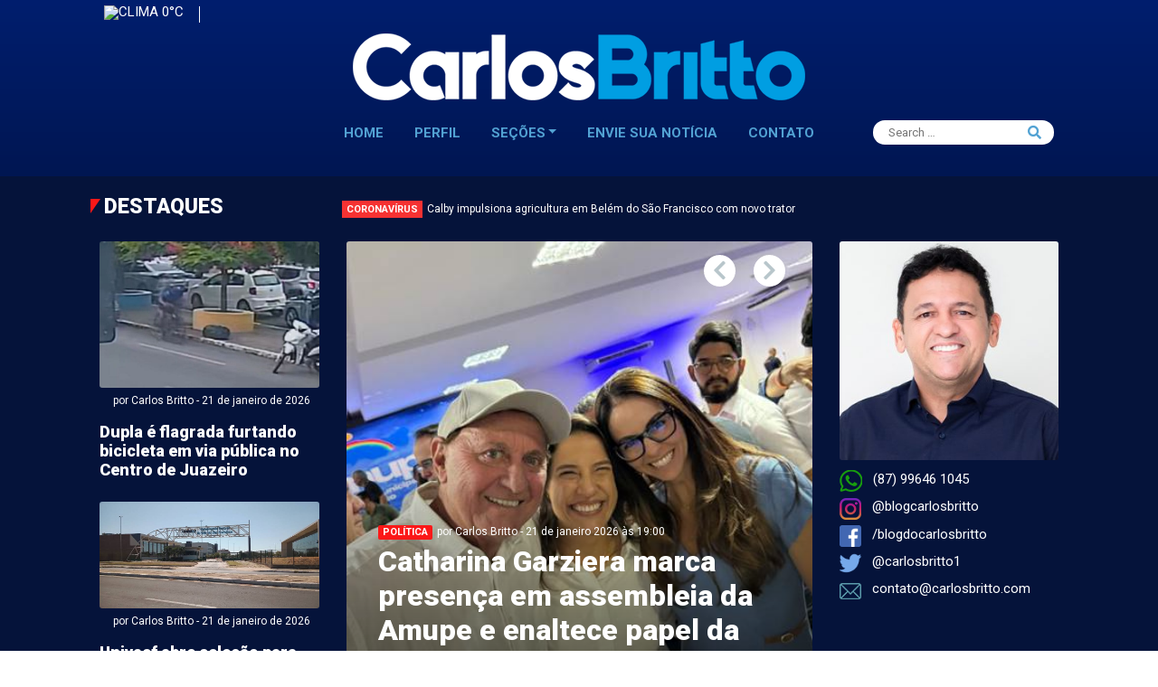

--- FILE ---
content_type: text/html; charset=UTF-8
request_url: https://www.carlosbritto.com/tag/caixa-2/
body_size: 23565
content:
<!DOCTYPE html>
<html lang="pt-br">
<head>
  <meta charset="utf-8">
  <meta name="description" content="">
  <meta name="viewport" content="width=device-width, initial-scale=1">
  <link rel="shortcut icon" href="https://www.carlosbritto.com/wp-content/themes/britto/assets/icons/favicon.png" type="image/x-icon">
  <!-- Google Fonts -->
  <link
    href="https://fonts.googleapis.com/css2?family=Lato&family=Raleway:wght@700&family=Roboto+Slab&family=Roboto:wght@300;400;500;700;900&display=swap"
    rel="stylesheet">
  <title>
    Caixa 2 Archives | Blog do Carlos Britto  </title>
  <!-- Download Fonts -->
  <meta name='robots' content='index, follow, max-image-preview:large, max-snippet:-1, max-video-preview:-1' />
	<style>img:is([sizes="auto" i], [sizes^="auto," i]) { contain-intrinsic-size: 3000px 1500px }</style>
	<!-- Etiqueta do Google (gtag.js) Modo de consentimento dataLayer adicionado pelo Site Kit -->
<script type="text/javascript" id="google_gtagjs-js-consent-mode-data-layer">
/* <![CDATA[ */
window.dataLayer = window.dataLayer || [];function gtag(){dataLayer.push(arguments);}
gtag('consent', 'default', {"ad_personalization":"denied","ad_storage":"denied","ad_user_data":"denied","analytics_storage":"denied","functionality_storage":"denied","security_storage":"denied","personalization_storage":"denied","region":["AT","BE","BG","CH","CY","CZ","DE","DK","EE","ES","FI","FR","GB","GR","HR","HU","IE","IS","IT","LI","LT","LU","LV","MT","NL","NO","PL","PT","RO","SE","SI","SK"],"wait_for_update":500});
window._googlesitekitConsentCategoryMap = {"statistics":["analytics_storage"],"marketing":["ad_storage","ad_user_data","ad_personalization"],"functional":["functionality_storage","security_storage"],"preferences":["personalization_storage"]};
window._googlesitekitConsents = {"ad_personalization":"denied","ad_storage":"denied","ad_user_data":"denied","analytics_storage":"denied","functionality_storage":"denied","security_storage":"denied","personalization_storage":"denied","region":["AT","BE","BG","CH","CY","CZ","DE","DK","EE","ES","FI","FR","GB","GR","HR","HU","IE","IS","IT","LI","LT","LU","LV","MT","NL","NO","PL","PT","RO","SE","SI","SK"],"wait_for_update":500};
/* ]]> */
</script>
<!-- Fim da etiqueta do Google (gtag.js) Modo de consentimento dataLayer adicionado pelo Site Kit -->

	<!-- This site is optimized with the Yoast SEO plugin v24.5 - https://yoast.com/wordpress/plugins/seo/ -->
	<title>Caixa 2 Archives | Blog do Carlos Britto</title>
	<link rel="canonical" href="https://www.carlosbritto.com/tag/caixa-2/" />
	<meta property="og:locale" content="pt_BR" />
	<meta property="og:type" content="article" />
	<meta property="og:title" content="Caixa 2 Archives | Blog do Carlos Britto" />
	<meta property="og:url" content="https://www.carlosbritto.com/tag/caixa-2/" />
	<meta property="og:site_name" content="Blog do Carlos Britto" />
	<meta name="twitter:card" content="summary_large_image" />
	<meta name="twitter:site" content="@carlosbritto1" />
	<script type="application/ld+json" class="yoast-schema-graph">{"@context":"https://schema.org","@graph":[{"@type":"CollectionPage","@id":"https://www.carlosbritto.com/tag/caixa-2/","url":"https://www.carlosbritto.com/tag/caixa-2/","name":"Caixa 2 Archives | Blog do Carlos Britto","isPartOf":{"@id":"https://www.carlosbritto.com/#website"},"primaryImageOfPage":{"@id":"https://www.carlosbritto.com/tag/caixa-2/#primaryimage"},"image":{"@id":"https://www.carlosbritto.com/tag/caixa-2/#primaryimage"},"thumbnailUrl":"https://www.carlosbritto.com/wp-content/uploads/2018/02/jaques-wagner.jpg","breadcrumb":{"@id":"https://www.carlosbritto.com/tag/caixa-2/#breadcrumb"},"inLanguage":"pt-BR"},{"@type":"ImageObject","inLanguage":"pt-BR","@id":"https://www.carlosbritto.com/tag/caixa-2/#primaryimage","url":"https://www.carlosbritto.com/wp-content/uploads/2018/02/jaques-wagner.jpg","contentUrl":"https://www.carlosbritto.com/wp-content/uploads/2018/02/jaques-wagner.jpg","width":700,"height":520,"caption":"Jaques Wagner. (Foto: Divulgação)"},{"@type":"BreadcrumbList","@id":"https://www.carlosbritto.com/tag/caixa-2/#breadcrumb","itemListElement":[{"@type":"ListItem","position":1,"name":"Início","item":"https://www.carlosbritto.com/"},{"@type":"ListItem","position":2,"name":"Caixa 2"}]},{"@type":"WebSite","@id":"https://www.carlosbritto.com/#website","url":"https://www.carlosbritto.com/","name":"Blog do Carlos Britto","description":"Política, Bastidores, Notícias em tempo real","publisher":{"@id":"https://www.carlosbritto.com/#organization"},"potentialAction":[{"@type":"SearchAction","target":{"@type":"EntryPoint","urlTemplate":"https://www.carlosbritto.com/?s={search_term_string}"},"query-input":{"@type":"PropertyValueSpecification","valueRequired":true,"valueName":"search_term_string"}}],"inLanguage":"pt-BR"},{"@type":"Organization","@id":"https://www.carlosbritto.com/#organization","name":"Carlos Britto","url":"https://www.carlosbritto.com/","logo":{"@type":"ImageObject","inLanguage":"pt-BR","@id":"https://www.carlosbritto.com/#/schema/logo/image/","url":"https://www.carlosbritto.com/wp-content/uploads/2021/07/favicon.png","contentUrl":"https://www.carlosbritto.com/wp-content/uploads/2021/07/favicon.png","width":131,"height":131,"caption":"Carlos Britto"},"image":{"@id":"https://www.carlosbritto.com/#/schema/logo/image/"},"sameAs":["https://www.facebook.com/blogdocarlosbritto","https://x.com/carlosbritto1","https://www.instagram.com/blogcarlosbritto","https://www.youtube.com/channel/UCmZE9MMno7hkm0kYr6V3UNA"]}]}</script>
	<!-- / Yoast SEO plugin. -->


<link rel='dns-prefetch' href='//cdn.jsdelivr.net' />
<link rel='dns-prefetch' href='//www.googletagmanager.com' />
<link rel='dns-prefetch' href='//pagead2.googlesyndication.com' />
<link rel="alternate" type="application/rss+xml" title="Feed de tag para Blog do Carlos Britto &raquo; Caixa 2" href="https://www.carlosbritto.com/tag/caixa-2/feed/" />
<script type="text/javascript">
/* <![CDATA[ */
window._wpemojiSettings = {"baseUrl":"https:\/\/s.w.org\/images\/core\/emoji\/16.0.1\/72x72\/","ext":".png","svgUrl":"https:\/\/s.w.org\/images\/core\/emoji\/16.0.1\/svg\/","svgExt":".svg","source":{"concatemoji":"https:\/\/www.carlosbritto.com\/wp-includes\/js\/wp-emoji-release.min.js?ver=6.8.3"}};
/*! This file is auto-generated */
!function(s,n){var o,i,e;function c(e){try{var t={supportTests:e,timestamp:(new Date).valueOf()};sessionStorage.setItem(o,JSON.stringify(t))}catch(e){}}function p(e,t,n){e.clearRect(0,0,e.canvas.width,e.canvas.height),e.fillText(t,0,0);var t=new Uint32Array(e.getImageData(0,0,e.canvas.width,e.canvas.height).data),a=(e.clearRect(0,0,e.canvas.width,e.canvas.height),e.fillText(n,0,0),new Uint32Array(e.getImageData(0,0,e.canvas.width,e.canvas.height).data));return t.every(function(e,t){return e===a[t]})}function u(e,t){e.clearRect(0,0,e.canvas.width,e.canvas.height),e.fillText(t,0,0);for(var n=e.getImageData(16,16,1,1),a=0;a<n.data.length;a++)if(0!==n.data[a])return!1;return!0}function f(e,t,n,a){switch(t){case"flag":return n(e,"\ud83c\udff3\ufe0f\u200d\u26a7\ufe0f","\ud83c\udff3\ufe0f\u200b\u26a7\ufe0f")?!1:!n(e,"\ud83c\udde8\ud83c\uddf6","\ud83c\udde8\u200b\ud83c\uddf6")&&!n(e,"\ud83c\udff4\udb40\udc67\udb40\udc62\udb40\udc65\udb40\udc6e\udb40\udc67\udb40\udc7f","\ud83c\udff4\u200b\udb40\udc67\u200b\udb40\udc62\u200b\udb40\udc65\u200b\udb40\udc6e\u200b\udb40\udc67\u200b\udb40\udc7f");case"emoji":return!a(e,"\ud83e\udedf")}return!1}function g(e,t,n,a){var r="undefined"!=typeof WorkerGlobalScope&&self instanceof WorkerGlobalScope?new OffscreenCanvas(300,150):s.createElement("canvas"),o=r.getContext("2d",{willReadFrequently:!0}),i=(o.textBaseline="top",o.font="600 32px Arial",{});return e.forEach(function(e){i[e]=t(o,e,n,a)}),i}function t(e){var t=s.createElement("script");t.src=e,t.defer=!0,s.head.appendChild(t)}"undefined"!=typeof Promise&&(o="wpEmojiSettingsSupports",i=["flag","emoji"],n.supports={everything:!0,everythingExceptFlag:!0},e=new Promise(function(e){s.addEventListener("DOMContentLoaded",e,{once:!0})}),new Promise(function(t){var n=function(){try{var e=JSON.parse(sessionStorage.getItem(o));if("object"==typeof e&&"number"==typeof e.timestamp&&(new Date).valueOf()<e.timestamp+604800&&"object"==typeof e.supportTests)return e.supportTests}catch(e){}return null}();if(!n){if("undefined"!=typeof Worker&&"undefined"!=typeof OffscreenCanvas&&"undefined"!=typeof URL&&URL.createObjectURL&&"undefined"!=typeof Blob)try{var e="postMessage("+g.toString()+"("+[JSON.stringify(i),f.toString(),p.toString(),u.toString()].join(",")+"));",a=new Blob([e],{type:"text/javascript"}),r=new Worker(URL.createObjectURL(a),{name:"wpTestEmojiSupports"});return void(r.onmessage=function(e){c(n=e.data),r.terminate(),t(n)})}catch(e){}c(n=g(i,f,p,u))}t(n)}).then(function(e){for(var t in e)n.supports[t]=e[t],n.supports.everything=n.supports.everything&&n.supports[t],"flag"!==t&&(n.supports.everythingExceptFlag=n.supports.everythingExceptFlag&&n.supports[t]);n.supports.everythingExceptFlag=n.supports.everythingExceptFlag&&!n.supports.flag,n.DOMReady=!1,n.readyCallback=function(){n.DOMReady=!0}}).then(function(){return e}).then(function(){var e;n.supports.everything||(n.readyCallback(),(e=n.source||{}).concatemoji?t(e.concatemoji):e.wpemoji&&e.twemoji&&(t(e.twemoji),t(e.wpemoji)))}))}((window,document),window._wpemojiSettings);
/* ]]> */
</script>
<style id='wp-emoji-styles-inline-css' type='text/css'>

	img.wp-smiley, img.emoji {
		display: inline !important;
		border: none !important;
		box-shadow: none !important;
		height: 1em !important;
		width: 1em !important;
		margin: 0 0.07em !important;
		vertical-align: -0.1em !important;
		background: none !important;
		padding: 0 !important;
	}
</style>
<link rel='stylesheet' id='wp-block-library-css' href='https://www.carlosbritto.com/wp-includes/css/dist/block-library/style.min.css?ver=6.8.3' type='text/css' media='all' />
<style id='classic-theme-styles-inline-css' type='text/css'>
/*! This file is auto-generated */
.wp-block-button__link{color:#fff;background-color:#32373c;border-radius:9999px;box-shadow:none;text-decoration:none;padding:calc(.667em + 2px) calc(1.333em + 2px);font-size:1.125em}.wp-block-file__button{background:#32373c;color:#fff;text-decoration:none}
</style>
<style id='global-styles-inline-css' type='text/css'>
:root{--wp--preset--aspect-ratio--square: 1;--wp--preset--aspect-ratio--4-3: 4/3;--wp--preset--aspect-ratio--3-4: 3/4;--wp--preset--aspect-ratio--3-2: 3/2;--wp--preset--aspect-ratio--2-3: 2/3;--wp--preset--aspect-ratio--16-9: 16/9;--wp--preset--aspect-ratio--9-16: 9/16;--wp--preset--color--black: #000000;--wp--preset--color--cyan-bluish-gray: #abb8c3;--wp--preset--color--white: #ffffff;--wp--preset--color--pale-pink: #f78da7;--wp--preset--color--vivid-red: #cf2e2e;--wp--preset--color--luminous-vivid-orange: #ff6900;--wp--preset--color--luminous-vivid-amber: #fcb900;--wp--preset--color--light-green-cyan: #7bdcb5;--wp--preset--color--vivid-green-cyan: #00d084;--wp--preset--color--pale-cyan-blue: #8ed1fc;--wp--preset--color--vivid-cyan-blue: #0693e3;--wp--preset--color--vivid-purple: #9b51e0;--wp--preset--gradient--vivid-cyan-blue-to-vivid-purple: linear-gradient(135deg,rgba(6,147,227,1) 0%,rgb(155,81,224) 100%);--wp--preset--gradient--light-green-cyan-to-vivid-green-cyan: linear-gradient(135deg,rgb(122,220,180) 0%,rgb(0,208,130) 100%);--wp--preset--gradient--luminous-vivid-amber-to-luminous-vivid-orange: linear-gradient(135deg,rgba(252,185,0,1) 0%,rgba(255,105,0,1) 100%);--wp--preset--gradient--luminous-vivid-orange-to-vivid-red: linear-gradient(135deg,rgba(255,105,0,1) 0%,rgb(207,46,46) 100%);--wp--preset--gradient--very-light-gray-to-cyan-bluish-gray: linear-gradient(135deg,rgb(238,238,238) 0%,rgb(169,184,195) 100%);--wp--preset--gradient--cool-to-warm-spectrum: linear-gradient(135deg,rgb(74,234,220) 0%,rgb(151,120,209) 20%,rgb(207,42,186) 40%,rgb(238,44,130) 60%,rgb(251,105,98) 80%,rgb(254,248,76) 100%);--wp--preset--gradient--blush-light-purple: linear-gradient(135deg,rgb(255,206,236) 0%,rgb(152,150,240) 100%);--wp--preset--gradient--blush-bordeaux: linear-gradient(135deg,rgb(254,205,165) 0%,rgb(254,45,45) 50%,rgb(107,0,62) 100%);--wp--preset--gradient--luminous-dusk: linear-gradient(135deg,rgb(255,203,112) 0%,rgb(199,81,192) 50%,rgb(65,88,208) 100%);--wp--preset--gradient--pale-ocean: linear-gradient(135deg,rgb(255,245,203) 0%,rgb(182,227,212) 50%,rgb(51,167,181) 100%);--wp--preset--gradient--electric-grass: linear-gradient(135deg,rgb(202,248,128) 0%,rgb(113,206,126) 100%);--wp--preset--gradient--midnight: linear-gradient(135deg,rgb(2,3,129) 0%,rgb(40,116,252) 100%);--wp--preset--font-size--small: 13px;--wp--preset--font-size--medium: 20px;--wp--preset--font-size--large: 36px;--wp--preset--font-size--x-large: 42px;--wp--preset--spacing--20: 0.44rem;--wp--preset--spacing--30: 0.67rem;--wp--preset--spacing--40: 1rem;--wp--preset--spacing--50: 1.5rem;--wp--preset--spacing--60: 2.25rem;--wp--preset--spacing--70: 3.38rem;--wp--preset--spacing--80: 5.06rem;--wp--preset--shadow--natural: 6px 6px 9px rgba(0, 0, 0, 0.2);--wp--preset--shadow--deep: 12px 12px 50px rgba(0, 0, 0, 0.4);--wp--preset--shadow--sharp: 6px 6px 0px rgba(0, 0, 0, 0.2);--wp--preset--shadow--outlined: 6px 6px 0px -3px rgba(255, 255, 255, 1), 6px 6px rgba(0, 0, 0, 1);--wp--preset--shadow--crisp: 6px 6px 0px rgba(0, 0, 0, 1);}:where(.is-layout-flex){gap: 0.5em;}:where(.is-layout-grid){gap: 0.5em;}body .is-layout-flex{display: flex;}.is-layout-flex{flex-wrap: wrap;align-items: center;}.is-layout-flex > :is(*, div){margin: 0;}body .is-layout-grid{display: grid;}.is-layout-grid > :is(*, div){margin: 0;}:where(.wp-block-columns.is-layout-flex){gap: 2em;}:where(.wp-block-columns.is-layout-grid){gap: 2em;}:where(.wp-block-post-template.is-layout-flex){gap: 1.25em;}:where(.wp-block-post-template.is-layout-grid){gap: 1.25em;}.has-black-color{color: var(--wp--preset--color--black) !important;}.has-cyan-bluish-gray-color{color: var(--wp--preset--color--cyan-bluish-gray) !important;}.has-white-color{color: var(--wp--preset--color--white) !important;}.has-pale-pink-color{color: var(--wp--preset--color--pale-pink) !important;}.has-vivid-red-color{color: var(--wp--preset--color--vivid-red) !important;}.has-luminous-vivid-orange-color{color: var(--wp--preset--color--luminous-vivid-orange) !important;}.has-luminous-vivid-amber-color{color: var(--wp--preset--color--luminous-vivid-amber) !important;}.has-light-green-cyan-color{color: var(--wp--preset--color--light-green-cyan) !important;}.has-vivid-green-cyan-color{color: var(--wp--preset--color--vivid-green-cyan) !important;}.has-pale-cyan-blue-color{color: var(--wp--preset--color--pale-cyan-blue) !important;}.has-vivid-cyan-blue-color{color: var(--wp--preset--color--vivid-cyan-blue) !important;}.has-vivid-purple-color{color: var(--wp--preset--color--vivid-purple) !important;}.has-black-background-color{background-color: var(--wp--preset--color--black) !important;}.has-cyan-bluish-gray-background-color{background-color: var(--wp--preset--color--cyan-bluish-gray) !important;}.has-white-background-color{background-color: var(--wp--preset--color--white) !important;}.has-pale-pink-background-color{background-color: var(--wp--preset--color--pale-pink) !important;}.has-vivid-red-background-color{background-color: var(--wp--preset--color--vivid-red) !important;}.has-luminous-vivid-orange-background-color{background-color: var(--wp--preset--color--luminous-vivid-orange) !important;}.has-luminous-vivid-amber-background-color{background-color: var(--wp--preset--color--luminous-vivid-amber) !important;}.has-light-green-cyan-background-color{background-color: var(--wp--preset--color--light-green-cyan) !important;}.has-vivid-green-cyan-background-color{background-color: var(--wp--preset--color--vivid-green-cyan) !important;}.has-pale-cyan-blue-background-color{background-color: var(--wp--preset--color--pale-cyan-blue) !important;}.has-vivid-cyan-blue-background-color{background-color: var(--wp--preset--color--vivid-cyan-blue) !important;}.has-vivid-purple-background-color{background-color: var(--wp--preset--color--vivid-purple) !important;}.has-black-border-color{border-color: var(--wp--preset--color--black) !important;}.has-cyan-bluish-gray-border-color{border-color: var(--wp--preset--color--cyan-bluish-gray) !important;}.has-white-border-color{border-color: var(--wp--preset--color--white) !important;}.has-pale-pink-border-color{border-color: var(--wp--preset--color--pale-pink) !important;}.has-vivid-red-border-color{border-color: var(--wp--preset--color--vivid-red) !important;}.has-luminous-vivid-orange-border-color{border-color: var(--wp--preset--color--luminous-vivid-orange) !important;}.has-luminous-vivid-amber-border-color{border-color: var(--wp--preset--color--luminous-vivid-amber) !important;}.has-light-green-cyan-border-color{border-color: var(--wp--preset--color--light-green-cyan) !important;}.has-vivid-green-cyan-border-color{border-color: var(--wp--preset--color--vivid-green-cyan) !important;}.has-pale-cyan-blue-border-color{border-color: var(--wp--preset--color--pale-cyan-blue) !important;}.has-vivid-cyan-blue-border-color{border-color: var(--wp--preset--color--vivid-cyan-blue) !important;}.has-vivid-purple-border-color{border-color: var(--wp--preset--color--vivid-purple) !important;}.has-vivid-cyan-blue-to-vivid-purple-gradient-background{background: var(--wp--preset--gradient--vivid-cyan-blue-to-vivid-purple) !important;}.has-light-green-cyan-to-vivid-green-cyan-gradient-background{background: var(--wp--preset--gradient--light-green-cyan-to-vivid-green-cyan) !important;}.has-luminous-vivid-amber-to-luminous-vivid-orange-gradient-background{background: var(--wp--preset--gradient--luminous-vivid-amber-to-luminous-vivid-orange) !important;}.has-luminous-vivid-orange-to-vivid-red-gradient-background{background: var(--wp--preset--gradient--luminous-vivid-orange-to-vivid-red) !important;}.has-very-light-gray-to-cyan-bluish-gray-gradient-background{background: var(--wp--preset--gradient--very-light-gray-to-cyan-bluish-gray) !important;}.has-cool-to-warm-spectrum-gradient-background{background: var(--wp--preset--gradient--cool-to-warm-spectrum) !important;}.has-blush-light-purple-gradient-background{background: var(--wp--preset--gradient--blush-light-purple) !important;}.has-blush-bordeaux-gradient-background{background: var(--wp--preset--gradient--blush-bordeaux) !important;}.has-luminous-dusk-gradient-background{background: var(--wp--preset--gradient--luminous-dusk) !important;}.has-pale-ocean-gradient-background{background: var(--wp--preset--gradient--pale-ocean) !important;}.has-electric-grass-gradient-background{background: var(--wp--preset--gradient--electric-grass) !important;}.has-midnight-gradient-background{background: var(--wp--preset--gradient--midnight) !important;}.has-small-font-size{font-size: var(--wp--preset--font-size--small) !important;}.has-medium-font-size{font-size: var(--wp--preset--font-size--medium) !important;}.has-large-font-size{font-size: var(--wp--preset--font-size--large) !important;}.has-x-large-font-size{font-size: var(--wp--preset--font-size--x-large) !important;}
:where(.wp-block-post-template.is-layout-flex){gap: 1.25em;}:where(.wp-block-post-template.is-layout-grid){gap: 1.25em;}
:where(.wp-block-columns.is-layout-flex){gap: 2em;}:where(.wp-block-columns.is-layout-grid){gap: 2em;}
:root :where(.wp-block-pullquote){font-size: 1.5em;line-height: 1.6;}
</style>
<link rel='stylesheet' id='_ning_font_awesome_css-css' href='https://www.carlosbritto.com/wp-content/plugins/angwp/assets/fonts/font-awesome/css/font-awesome.min.css?ver=1.6.3' type='text/css' media='all' />
<link rel='stylesheet' id='_ning_css-css' href='https://www.carlosbritto.com/wp-content/plugins/angwp/assets/dist/angwp.bundle.js.css?ver=1.6.3' type='text/css' media='all' />
<link rel='stylesheet' id='spr_col_animate_css-css' href='https://www.carlosbritto.com/wp-content/plugins/angwp/include/extensions/spr_columns/assets/css/animate.min.css?ver=1.6.3' type='text/css' media='all' />
<link rel='stylesheet' id='spr_col_css-css' href='https://www.carlosbritto.com/wp-content/plugins/angwp/include/extensions/spr_columns/assets/css/spr_columns.css?ver=1.6.3' type='text/css' media='all' />
<link rel='stylesheet' id='contact-form-7-css' href='https://www.carlosbritto.com/wp-content/plugins/contact-form-7/includes/css/styles.css?ver=5.9.8' type='text/css' media='all' />
<link rel='stylesheet' id='Style-css-css' href='https://www.carlosbritto.com/wp-content/themes/britto/style.css?ver=1.0.0' type='text/css' media='all' />
<script type="text/javascript" src="https://www.carlosbritto.com/wp-includes/js/jquery/jquery.min.js?ver=3.7.1" id="jquery-core-js"></script>
<script type="text/javascript" src="https://www.carlosbritto.com/wp-includes/js/jquery/jquery-migrate.min.js?ver=3.4.1" id="jquery-migrate-js"></script>
<script type="text/javascript" src="https://www.carlosbritto.com/wp-content/plugins/angwp/assets/dev/js/advertising.js?ver=6.8.3" id="adning_dummy_advertising-js"></script>

<!-- Snippet da etiqueta do Google (gtag.js) adicionado pelo Site Kit -->
<!-- Snippet do Google Análises adicionado pelo Site Kit -->
<script type="text/javascript" src="https://www.googletagmanager.com/gtag/js?id=GT-KF8FFKL" id="google_gtagjs-js" async></script>
<script type="text/javascript" id="google_gtagjs-js-after">
/* <![CDATA[ */
window.dataLayer = window.dataLayer || [];function gtag(){dataLayer.push(arguments);}
gtag("set","linker",{"domains":["www.carlosbritto.com"]});
gtag("js", new Date());
gtag("set", "developer_id.dZTNiMT", true);
gtag("config", "GT-KF8FFKL");
/* ]]> */
</script>
<link rel="https://api.w.org/" href="https://www.carlosbritto.com/wp-json/" /><link rel="alternate" title="JSON" type="application/json" href="https://www.carlosbritto.com/wp-json/wp/v2/tags/13709" /><link rel="EditURI" type="application/rsd+xml" title="RSD" href="https://www.carlosbritto.com/xmlrpc.php?rsd" />
<meta name="generator" content="WordPress 6.8.3" />
<meta name="generator" content="Site Kit by Google 1.158.0" />
<!-- Meta-etiquetas do Google AdSense adicionado pelo Site Kit -->
<meta name="google-adsense-platform-account" content="ca-host-pub-2644536267352236">
<meta name="google-adsense-platform-domain" content="sitekit.withgoogle.com">
<!-- Fim das meta-etiquetas do Google AdSense adicionado pelo Site Kit -->

<!-- Snippet do Gerenciador de Tags do Google adicionado pelo Site Kit -->
<script type="text/javascript">
/* <![CDATA[ */

			( function( w, d, s, l, i ) {
				w[l] = w[l] || [];
				w[l].push( {'gtm.start': new Date().getTime(), event: 'gtm.js'} );
				var f = d.getElementsByTagName( s )[0],
					j = d.createElement( s ), dl = l != 'dataLayer' ? '&l=' + l : '';
				j.async = true;
				j.src = 'https://www.googletagmanager.com/gtm.js?id=' + i + dl;
				f.parentNode.insertBefore( j, f );
			} )( window, document, 'script', 'dataLayer', 'GTM-N7PFTTQ6' );
			
/* ]]> */
</script>

<!-- Fim do código do Google Tag Manager adicionado pelo Site Kit -->

<!-- Código do Google Adsense adicionado pelo Site Kit -->
<script type="text/javascript" async="async" src="https://pagead2.googlesyndication.com/pagead/js/adsbygoogle.js?client=ca-pub-9680493733653651&amp;host=ca-host-pub-2644536267352236" crossorigin="anonymous"></script>

<!-- Fim do código do Google AdSense adicionado pelo Site Kit -->

<!-- Ads on this site are served by Adning v1.6.3 - adning.com -->
<style></style><!-- / Adning. -->

<link rel="icon" href="https://www.carlosbritto.com/wp-content/uploads/2021/07/cropped-favicon-32x32.png" sizes="32x32" />
<link rel="icon" href="https://www.carlosbritto.com/wp-content/uploads/2021/07/cropped-favicon-192x192.png" sizes="192x192" />
<link rel="apple-touch-icon" href="https://www.carlosbritto.com/wp-content/uploads/2021/07/cropped-favicon-180x180.png" />
<meta name="msapplication-TileImage" content="https://www.carlosbritto.com/wp-content/uploads/2021/07/cropped-favicon-270x270.png" />
</head>
<body>
<a id="subirTopo" style="display: none;">
  <span><i class="fas fa-arrow-circle-up"></i></span>
</a>
<!-- Start Header Area -->
<header class="header_area">
  <div class="container">
    <div class="row px-sm-4 px-lg-5 ">
      <div class="col-lg-12">
        <div class="header_contents">
          <div class="header_top pb-4  ">
            <div class="h_top_right">
              <div class="h_right_menu">
                <ul>
                                    <li><span class="firstItem pt-1">
                      <span title=""><img id="wicon"
                                                                                              src="http://openweathermap.org/img/w/.png"
                                                                                              alt="Clima"
                                                                                              width="25"/></span>

                      <span title="PETROLINA-PE BRASIL">0°C</span>
                  </li>

                                  </ul>
              </div>
            </div>
          </div>
          <div class="header_center text-center px-4 px-lg-0">
            <a href="https://www.carlosbritto.com"><img src="https://www.carlosbritto.com/wp-content/uploads/2021/07/cropped-carlosbritto.png" alt="Blog do Carlos Britto" class="img-fluid"/></a>
          </div>
          <div class=" pt-lg-4">

            <nav class="navbar navbar-expand-md navbar-dark font-menu zi-1000" role="navigation">
              <div class="container-fluid">
                <button class="navbar-toggler border-0 pt-5 pb-2" type="button" data-bs-toggle="collapse" data-bs-target="#navbarSupportedContent"
                        aria-controls="navbarSupportedContent" aria-expanded="false" aria-label="Toggle navigation">
                  <!--                  <span class="navbar-toggler-icon"></span>-->
                  <i class="fas fa-bars"></i> <span class="font-weight-bold">MENU</span>
                </button>
                <div id="navbarSupportedContent" class="collapse navbar-collapse justify-content-md-center"><ul id="menu-menu-superior" class="nav navbar-nav font-menu mb-2 mb-lg-0 justify-content-md-center" itemscope itemtype="http://www.schema.org/SiteNavigationElement"><li  id="menu-item-225472" class="menu-item menu-item-type-custom menu-item-object-custom menu-item-home menu-item-225472 nav-item"><a itemprop="url" href="http://www.carlosbritto.com/" class="nav-link"><span itemprop="name">Home</span></a></li>
<li  id="menu-item-225474" class="menu-item menu-item-type-post_type menu-item-object-page menu-item-225474 nav-item"><a itemprop="url" href="https://www.carlosbritto.com/sobre/" class="nav-link"><span itemprop="name">Perfil</span></a></li>
<li  id="menu-item-506335" class="menu-item menu-item-type-custom menu-item-object-custom menu-item-has-children dropdown menu-item-506335 nav-item"><a href="#" data-toggle="dropdown" aria-haspopup="true" aria-expanded="false" class="dropdown-toggle nav-link" id="menu-item-dropdown-506335"><span itemprop="name">Seções</span></a>
<ul class="dropdown-menu" aria-labelledby="menu-item-dropdown-506335">
	<li  id="menu-item-226701" class="menu-item menu-item-type-taxonomy menu-item-object-category menu-item-226701 nav-item"><a itemprop="url" href="https://www.carlosbritto.com/secao/agricultura/" class="dropdown-item"><span itemprop="name">Agricultura</span></a></li>
	<li  id="menu-item-259818" class="menu-item menu-item-type-taxonomy menu-item-object-category menu-item-259818 nav-item"><a itemprop="url" href="https://www.carlosbritto.com/secao/blog-reporter/" class="dropdown-item"><span itemprop="name">Vídeo Blog</span></a></li>
	<li  id="menu-item-245075" class="menu-item menu-item-type-taxonomy menu-item-object-category menu-item-245075 nav-item"><a itemprop="url" href="https://www.carlosbritto.com/secao/charge/" class="dropdown-item"><span itemprop="name">Charges</span></a></li>
	<li  id="menu-item-226703" class="menu-item menu-item-type-taxonomy menu-item-object-category menu-item-226703 nav-item"><a itemprop="url" href="https://www.carlosbritto.com/secao/cultura/" class="dropdown-item"><span itemprop="name">Cultura</span></a></li>
	<li  id="menu-item-226783" class="menu-item menu-item-type-taxonomy menu-item-object-category menu-item-226783 nav-item"><a itemprop="url" href="https://www.carlosbritto.com/secao/economia/" class="dropdown-item"><span itemprop="name">Economia</span></a></li>
	<li  id="menu-item-226704" class="menu-item menu-item-type-taxonomy menu-item-object-category menu-item-226704 nav-item"><a itemprop="url" href="https://www.carlosbritto.com/secao/educacao/" class="dropdown-item"><span itemprop="name">Educação</span></a></li>
	<li  id="menu-item-226782" class="menu-item menu-item-type-taxonomy menu-item-object-category menu-item-226782 nav-item"><a itemprop="url" href="https://www.carlosbritto.com/secao/esporte/" class="dropdown-item"><span itemprop="name">Esporte</span></a></li>
	<li  id="menu-item-255341" class="menu-item menu-item-type-custom menu-item-object-custom menu-item-255341 nav-item"><a itemprop="url" href="#" class="dropdown-item"><span itemprop="name">Eleições</span></a></li>
	<li  id="menu-item-226705" class="menu-item menu-item-type-taxonomy menu-item-object-category menu-item-226705 nav-item"><a itemprop="url" href="https://www.carlosbritto.com/secao/internacional/" class="dropdown-item"><span itemprop="name">Internacional</span></a></li>
	<li  id="menu-item-226780" class="menu-item menu-item-type-taxonomy menu-item-object-category menu-item-226780 nav-item"><a itemprop="url" href="https://www.carlosbritto.com/secao/meio-ambiente/" class="dropdown-item"><span itemprop="name">Meio Ambiente</span></a></li>
	<li  id="menu-item-259363" class="menu-item menu-item-type-taxonomy menu-item-object-category menu-item-259363 nav-item"><a itemprop="url" href="https://www.carlosbritto.com/secao/mobilidade-urbana-e-acessibilidade/" class="dropdown-item"><span itemprop="name">Mobilidade Urbana</span></a></li>
	<li  id="menu-item-226781" class="menu-item menu-item-type-taxonomy menu-item-object-category menu-item-226781 nav-item"><a itemprop="url" href="https://www.carlosbritto.com/secao/politica/" class="dropdown-item"><span itemprop="name">Política</span></a></li>
	<li  id="menu-item-226706" class="menu-item menu-item-type-taxonomy menu-item-object-category menu-item-226706 nav-item"><a itemprop="url" href="https://www.carlosbritto.com/secao/policial/" class="dropdown-item"><span itemprop="name">Policial</span></a></li>
	<li  id="menu-item-226708" class="menu-item menu-item-type-taxonomy menu-item-object-category menu-item-226708 nav-item"><a itemprop="url" href="https://www.carlosbritto.com/secao/saude/" class="dropdown-item"><span itemprop="name">Saúde</span></a></li>
</ul>
</li>
<li  id="menu-item-225473" class="menu-item menu-item-type-post_type menu-item-object-page menu-item-225473 nav-item"><a itemprop="url" href="https://www.carlosbritto.com/envie-sua-noticia/" class="nav-link"><span itemprop="name">Envie sua notícia</span></a></li>
<li  id="menu-item-225482" class="menu-item menu-item-type-post_type menu-item-object-page menu-item-225482 nav-item"><a itemprop="url" href="https://www.carlosbritto.com/contato/" class="nav-link"><span itemprop="name">Contato</span></a></li>
</ul></div>              </div>
            </nav>
            <div class="h_bottom_right">
              <form role="search" method="get" class="search-form d-flex" action="https://www.carlosbritto.com/">
  <label class="label-search">
    <span class="screen-reader-text ml-4">Search for:</span>
    <input type="search" class="search-field" placeholder="Search &hellip;"
           value="" name="s"/>
  </label>
  <button type="submit" class="search-submit"><i class="fas fa-search"></i><span
      class="screen-reader-text">Search</span></button>
</form>
            </div>
          </div>
        </div>
      </div>
    </div>
  </div>
</header>  <!-- Start Header Area -->

<section class="destaques_area">
  <div class="container">
    <div class="row">
      <div class="col">
        <div class="single_post_content">
          <div class="single_post_left col-lg-3">
            <h2>DESTAQUES</h2>
          </div>
          <div class="h_top_left pt-2 col-lg-9 d-none d-lg-inline">
            <span>CORONAVÍRUS</span>
            
                  <p class="d-inline"><a href="https://www.carlosbritto.com/moradores-de-xique-xique-se-surpreendem-com-chuva-de-granizo/" id="contagem1"
                                         style="display: none;">Moradores de Xique-Xique se surpreendem com chuva de granizo</a>
                  </p>
                  
                  <p class="d-inline"><a href="https://www.carlosbritto.com/prefeito-calby-carvalho-republicanos-impulsiona-agricultura-em-belem-do-sao-francisco-com-novo-trator/" id="contagem2"
                                         style="display: none;">Calby impulsiona agricultura em Belém do São Francisco com novo trator</a>
                  </p>
                  
                  <p class="d-inline"><a href="https://www.carlosbritto.com/homem-e-encontrado-morto-dentro-de-casa-em-jaguarari-corpo-foi-encaminhado-ao-iml/" id="contagem3"
                                         style="display: none;">Homem é encontrado morto dentro de casa em Jaguarari; corpo foi encaminhado ao IML</a>
                  </p>
                  
                  <p class="d-inline"><a href="https://www.carlosbritto.com/confiram-as-vagas-de-emprego-desta-quinta-feira-na-agencia-de-trabalho/" id="contagem4"
                                         style="display: none;">Confiram as vagas de emprego desta quinta-feira na Agência de Trabalho</a>
                  </p>
                  
                  <p class="d-inline"><a href="https://www.carlosbritto.com/alexandre-de-moraes-diz-que-eduardo-bolsonaro-interfere-em-processo-sobre-trama-golpista/" id="contagem5"
                                         style="display: none;">Alexandre de Moraes diz que Eduardo Bolsonaro interfere em processo sobre trama golpista</a>
                  </p>
                  
                  <p class="d-inline"><a href="https://www.carlosbritto.com/loterias-caixa-reajustam-precos-das-apostas-a-partir-desta-quarta-feira/" id="contagem6"
                                         style="display: none;">Loterias Caixa reajustam preços das apostas a partir desta quarta-feira</a>
                  </p>
                  
                  <p class="d-inline"><a href="https://www.carlosbritto.com/presidente-da-alepe-rebate-criticas-de-raquel-lyra-e-afirma-que-responsabilidade-e-do-palacio/" id="contagem7"
                                         style="display: none;">Presidente da Alepe rebate críticas de Raquel Lyra e afirma que responsabilidade é do Palácio</a>
                  </p>
                  
                  <p class="d-inline"><a href="https://www.carlosbritto.com/juazeiro-pai-do-prefeito-andrei-goncalves-morre-e-recebe-homenagens-de-autoridades/" id="contagem8"
                                         style="display: none;">Juazeiro: Pai do prefeito Andrei Gonçalves morre e recebe homenagens de autoridades</a>
                  </p>
                  
                  <p class="d-inline"><a href="https://www.carlosbritto.com/confiram-as-vagas-disponiveis-nesta-terca-feira-na-agencia-de-trabalho/" id="contagem9"
                                         style="display: none;">Confiram as vagas disponíveis nesta terça-feira na Agência  de Trabalho</a>
                  </p>
                  
                  <p class="d-inline"><a href="https://www.carlosbritto.com/homem-ateia-fogo-em-viatura-da-prf-em-frente-a-delegacia-de-policia-civil-em-ouricuri/" id="contagem10"
                                         style="display: none;">Homem ateia fogo em viatura da PRF em frente à Delegacia de Polícia Civil em Ouricuri</a>
                  </p>
                  
                  <p class="d-inline"><a href="https://www.carlosbritto.com/colisa-deixa-dois-mortos-e-cinco-feridos-na-br-232-em-belo-jardim/" id="contagem11"
                                         style="display: none;">Colisão deixa dois mortos e cinco feridos na BR-232 em Belo Jardim</a>
                  </p>
                  
                  <p class="d-inline"><a href="https://www.carlosbritto.com/vereador-ronaldo-cancao-cumpre-agenda-em-brasilia-e-minas-gerais-para-fortalecer-o-projeto-vida-ao-velho-chico/" id="contagem12"
                                         style="display: none;">Vereador Ronaldo Cancão cumpre agenda em Brasília e Minas Gerais para fortalecer o projeto &#8220;Vida ao Velho Chico&#8221;</a>
                  </p>
                              <div class="d-none" id="contagem">13</div>
          </div>
        </div>
      </div>
    </div>
    <div class="row mx-lg-3 pb-lg-3">
            <div class="col-lg-3 ">
        <div class="destaques_left">
          <div class="posts_area">

            <div class="d-none d-lg-block">
              <div class="single_post">

  <div class="post_image">
    <a href="https://www.carlosbritto.com/dupla-e-flagrada-furtando-bicicleta-em-via-publica-no-centro-de-juazeiro/">
      <img width="745" height="500" src="https://www.carlosbritto.com/wp-content/uploads/2026/01/WhatsApp-Image-2026-01-21-at-14.09.18-1.jpeg" class="attachment-post-thumbnail size-post-thumbnail wp-post-image" alt="" decoding="async" fetchpriority="high" srcset="https://www.carlosbritto.com/wp-content/uploads/2026/01/WhatsApp-Image-2026-01-21-at-14.09.18-1.jpeg 745w, https://www.carlosbritto.com/wp-content/uploads/2026/01/WhatsApp-Image-2026-01-21-at-14.09.18-1-300x201.jpeg 300w" sizes="(max-width: 745px) 100vw, 745px" />    </a>
  </div>
  <div class="image_discription">
        <p>por Carlos Britto - 21 de janeiro de 2026</p>
  </div>
  <div class="post_bottom">
    <h2><a href="https://www.carlosbritto.com/dupla-e-flagrada-furtando-bicicleta-em-via-publica-no-centro-de-juazeiro/" class="text-decoration-none">Dupla é flagrada furtando bicicleta em via pública no Centro de Juazeiro</a></h2>
  </div>
</div><div class="single_post">

  <div class="post_image">
    <a href="https://www.carlosbritto.com/univasf-abre-selecao-para-professor-substituto-com-cadastro-de-reserva/">
      <img width="900" height="437" src="https://www.carlosbritto.com/wp-content/uploads/2024/04/Univasf.jpg" class="attachment-post-thumbnail size-post-thumbnail wp-post-image" alt="" decoding="async" srcset="https://www.carlosbritto.com/wp-content/uploads/2024/04/Univasf.jpg 900w, https://www.carlosbritto.com/wp-content/uploads/2024/04/Univasf-300x146.jpg 300w, https://www.carlosbritto.com/wp-content/uploads/2024/04/Univasf-768x373.jpg 768w" sizes="(max-width: 900px) 100vw, 900px" />    </a>
  </div>
  <div class="image_discription">
        <p>por Carlos Britto - 21 de janeiro de 2026</p>
  </div>
  <div class="post_bottom">
    <h2><a href="https://www.carlosbritto.com/univasf-abre-selecao-para-professor-substituto-com-cadastro-de-reserva/" class="text-decoration-none">Univasf abre seleção para professor substituto com cadastro de reserva</a></h2>
  </div>
</div>            </div>
          </div>
        </div>
      </div>
      <div class="col-lg-6">
        <div class="destaques_center">
          <div class="carosel_content">
            <div class="owl-carousel owl-theme" id="ci_carosel">
              <div class="ci_item">

  <div class="ci_top">
    <a href="https://www.carlosbritto.com/catharina-garziera-marca-presenca-em-assembleia-da-amupe-e-enaltece-papel-da-entidade/" class="d-block">
      <div class="ci_img">

        <img width="500" height="521" src="https://www.carlosbritto.com/wp-content/uploads/2026/01/Catharina-e-Jorge-Garziera-com-Raquel-Lyra.jpeg" class="attachment-post-thumbnail size-post-thumbnail wp-post-image" alt="" decoding="async" srcset="https://www.carlosbritto.com/wp-content/uploads/2026/01/Catharina-e-Jorge-Garziera-com-Raquel-Lyra.jpeg 500w, https://www.carlosbritto.com/wp-content/uploads/2026/01/Catharina-e-Jorge-Garziera-com-Raquel-Lyra-288x300.jpeg 288w" sizes="(max-width: 500px) 100vw, 500px" />
      </div>
    </a>
    <div class="ci_descriptions">
      <a href="https://www.carlosbritto.com/catharina-garziera-marca-presenca-em-assembleia-da-amupe-e-enaltece-papel-da-entidade/" class="category-featured-center">Política</a><span class="d-none d-lg-inline">por Carlos Britto - 21 de janeiro 2026 às 19:00</span>
      <span class="d-inline d-lg-none">por Carlos Britto - 21/01/2026 às 19:00</span>
      <h2><a href="https://www.carlosbritto.com/catharina-garziera-marca-presenca-em-assembleia-da-amupe-e-enaltece-papel-da-entidade/">Catharina Garziera marca presença em assembleia da Amupe e enaltece papel da entidade</a></h2>
      <p><a href="https://www.carlosbritto.com/catharina-garziera-marca-presenca-em-assembleia-da-amupe-e-enaltece-papel-da-entidade/">Uma das presentes à primeira assembleia geral da Associação Municipalista de Pernambuco (Amupe), realizada em Gravatá (Agreste) no dia de ...</a></p>
    </div>
  </div>

</div><div class="ci_item">

  <div class="ci_top">
    <a href="https://www.carlosbritto.com/zona-rural-de-petrolina-comemora-bom-volume-de-chuvas/" class="d-block">
      <div class="ci_img">

        <img width="600" height="590" src="https://www.carlosbritto.com/wp-content/uploads/2026/01/chuvas-zona-rural-Petrolina.jpg" class="attachment-post-thumbnail size-post-thumbnail wp-post-image" alt="" decoding="async" srcset="https://www.carlosbritto.com/wp-content/uploads/2026/01/chuvas-zona-rural-Petrolina.jpg 600w, https://www.carlosbritto.com/wp-content/uploads/2026/01/chuvas-zona-rural-Petrolina-300x295.jpg 300w, https://www.carlosbritto.com/wp-content/uploads/2026/01/chuvas-zona-rural-Petrolina-59x59.jpg 59w" sizes="(max-width: 600px) 100vw, 600px" />
      </div>
    </a>
    <div class="ci_descriptions">
      <a href="https://www.carlosbritto.com/zona-rural-de-petrolina-comemora-bom-volume-de-chuvas/" class="category-featured-center">Destaque</a><span class="d-none d-lg-inline">por Carlos Britto - 21 de janeiro 2026 às 18:30</span>
      <span class="d-inline d-lg-none">por Carlos Britto - 21/01/2026 às 18:30</span>
      <h2><a href="https://www.carlosbritto.com/zona-rural-de-petrolina-comemora-bom-volume-de-chuvas/">Zona Rural de Petrolina comemora bom volume de chuvas</a></h2>
      <p><a href="https://www.carlosbritto.com/zona-rural-de-petrolina-comemora-bom-volume-de-chuvas/">A chuva ocorrida durante boa parte desta quarta-feira (21) em Petrolina fez a alegria dos moradores, sobretudo aqueles da zona ...</a></p>
    </div>
  </div>

</div><div class="ci_item">

  <div class="ci_top">
    <a href="https://www.carlosbritto.com/governo-de-pernambuco-amplia-atuacao-da-patrulha-maria-da-penha-no-estado/" class="d-block">
      <div class="ci_img">

        <img width="700" height="525" src="https://www.carlosbritto.com/wp-content/uploads/2026/01/Patrulha-Maria-da-Penha-Governo-Pernambuco.jpeg" class="attachment-post-thumbnail size-post-thumbnail wp-post-image" alt="" decoding="async" srcset="https://www.carlosbritto.com/wp-content/uploads/2026/01/Patrulha-Maria-da-Penha-Governo-Pernambuco.jpeg 700w, https://www.carlosbritto.com/wp-content/uploads/2026/01/Patrulha-Maria-da-Penha-Governo-Pernambuco-300x225.jpeg 300w" sizes="(max-width: 700px) 100vw, 700px" />
      </div>
    </a>
    <div class="ci_descriptions">
      <a href="https://www.carlosbritto.com/governo-de-pernambuco-amplia-atuacao-da-patrulha-maria-da-penha-no-estado/" class="category-featured-center">Segurança Pública</a><span class="d-none d-lg-inline">por Carlos Britto - 21 de janeiro 2026 às 18:02</span>
      <span class="d-inline d-lg-none">por Carlos Britto - 21/01/2026 às 18:02</span>
      <h2><a href="https://www.carlosbritto.com/governo-de-pernambuco-amplia-atuacao-da-patrulha-maria-da-penha-no-estado/">Governo de Pernambuco amplia atuação da Patrulha Maria da Penha no Estado</a></h2>
      <p><a href="https://www.carlosbritto.com/governo-de-pernambuco-amplia-atuacao-da-patrulha-maria-da-penha-no-estado/">Prevenir e combater a violência contra as mulheres está entres as principais prioridades do atual Governo de Pernambuco. Por esta ...</a></p>
    </div>
  </div>

</div><div class="ci_item">

  <div class="ci_top">
    <a href="https://www.carlosbritto.com/filho-de-gilson-machado-reforcara-ato-em-apoio-a-bolsonaro-e-aos-presos-no-8-01/" class="d-block">
      <div class="ci_img">

        <img width="700" height="466" src="https://www.carlosbritto.com/wp-content/uploads/2026/01/vereador-Gilson-Machado-Filho.jpeg" class="attachment-post-thumbnail size-post-thumbnail wp-post-image" alt="" decoding="async" srcset="https://www.carlosbritto.com/wp-content/uploads/2026/01/vereador-Gilson-Machado-Filho.jpeg 700w, https://www.carlosbritto.com/wp-content/uploads/2026/01/vereador-Gilson-Machado-Filho-300x200.jpeg 300w" sizes="(max-width: 700px) 100vw, 700px" />
      </div>
    </a>
    <div class="ci_descriptions">
      <a href="https://www.carlosbritto.com/filho-de-gilson-machado-reforcara-ato-em-apoio-a-bolsonaro-e-aos-presos-no-8-01/" class="category-featured-center">Política</a><span class="d-none d-lg-inline">por Carlos Britto - 21 de janeiro 2026 às 17:31</span>
      <span class="d-inline d-lg-none">por Carlos Britto - 21/01/2026 às 17:31</span>
      <h2><a href="https://www.carlosbritto.com/filho-de-gilson-machado-reforcara-ato-em-apoio-a-bolsonaro-e-aos-presos-no-8-01/">Filho de Gilson Machado reforçará ato em apoio a Bolsonaro e aos presos no 8/01</a></h2>
      <p><a href="https://www.carlosbritto.com/filho-de-gilson-machado-reforcara-ato-em-apoio-a-bolsonaro-e-aos-presos-no-8-01/">O vereador do Recife (PE), Gilson Machado Filho, anunciou que irá interromper seu período de recesso parlamentar para participar da ...</a></p>
    </div>
  </div>

</div>            </div>
          </div>
        </div>
      </div>
      <div class="col-lg-3">
        <div class="destaques_right">
          <div class="destaques_right_top">
            <div class="widget-wrapper featured-britto"><img width="300" height="300" src="https://www.carlosbritto.com/wp-content/uploads/2021/09/perfil-350x350-1-300x300.jpg" class="image wp-image-697886  attachment-medium size-medium" alt="" style="max-width: 100%; height: auto;" decoding="async" srcset="https://www.carlosbritto.com/wp-content/uploads/2021/09/perfil-350x350-1-300x300.jpg 300w, https://www.carlosbritto.com/wp-content/uploads/2021/09/perfil-350x350-1-150x150.jpg 150w, https://www.carlosbritto.com/wp-content/uploads/2021/09/perfil-350x350-1-59x59.jpg 59w, https://www.carlosbritto.com/wp-content/uploads/2021/09/perfil-350x350-1.jpg 350w" sizes="(max-width: 300px) 100vw, 300px" /></div>          </div>
          <div class="destaques_right_center">
            <div class="social_contents my-3">
              <ul>
                <li><a href="https://api.whatsapp.com/send?phone=5587996461045&text=Olá%20equipe%20do%20Blog%20do%20Carlos%20Britto!"
                       target="_blank"><img src="https://www.carlosbritto.com/wp-content/themes/britto/assets/images/social/whatsapp.png"
                                            alt="whatsapp"><span>(87) 99646 1045</span></a></li>
                <li><a href="https://www.instagram.com/blogcarlosbritto" target="_blank"><img
                      src="https://www.carlosbritto.com/wp-content/themes/britto/assets/images/social/instagram.png"
                      alt="instagram"><span>@blogcarlosbritto</span></a></li>
                <li><a href="https://www.facebook.com/blogdocarlosbritto" target="_blank"><img
                      src="https://www.carlosbritto.com/wp-content/themes/britto/assets/images/social/facebook.png"
                      alt="facebook"><span>/blogdocarlosbritto</span></a></li>
                <li><a href="https://www.twitter.com/carlosbritto1" target="_blank"><img
                      src="https://www.carlosbritto.com/wp-content/themes/britto/assets/images/social/twitter.png"
                      alt="twitter"><span>@carlosbritto1</span></a></li>
                <li><a href="mailto:contato@carlosbritto.com"><img
                      src="https://www.carlosbritto.com/wp-content/themes/britto/assets/images/social/email.png" alt="email"><span>contato@carlosbritto.com</span></a>
                </li>
              </ul>
            </div>

          </div>
          <div class="destaques_right_bottom">
            <div class="add_box mx-auto">
                          </div>
          </div>
        </div>
      </div>
    </div>
  </div>
</section>
  <!-- End Destaques Area -->
  
  <!-- Start News Section -->
  <section class="news_area">
    <div class="container">
      <div class="row mx-lg-3">
        <div class="col-md-12">
          <div class="news_top_area">
            <div class="add_box_long">
              <div class="widget-wrapper"><script type="text/javascript">var _ning_embed = {"id":"796517","width":728,"height":90};</script><script type="text/javascript" src="https://www.carlosbritto.com?_dnembed=true"></script></div>            </div>
          </div>
        </div>
      </div>
    </div>
    </div>
  </section>
  <!-- End News Section -->
  <!-- Start Blog Post Area -->
  <section">
  <div class="container mt-4 pt-3">
    <div class="row mx-lg-3">
      <div class="col-12 px-sm-4 px-sm-4 col-lg-8">
        <div class="bp_left_top">
          <span href="#">ÚLTIMAS NOTÍCIAS</span>

        </div>
        <!-- Single Blog Post -->
        <article class="blog-post">
  <a href="https://www.carlosbritto.com/catharina-garziera-marca-presenca-em-assembleia-da-amupe-e-enaltece-papel-da-entidade/" class="single_post_title"><h2 class="blog-post-title pt-4 my-2">Catharina Garziera marca presença em assembleia da Amupe e enaltece papel da entidade</h2></a>
  <div class="header-blog-post pb-4 mb-2">
    <div class="float-left pt-2">
      <p><i class="fas fa-user mr-2"></i> por Carlos Britto //<span>   21 de janeiro de 2026 às 19:00</span></p>
    </div>
    <div class="float_left">
      <div class="hd_right_menu float-none float-sm-right ">
        <ul class="float-left">
          <li>
                          <a href="https://www.carlosbritto.com/catharina-garziera-marca-presenca-em-assembleia-da-amupe-e-enaltece-papel-da-entidade//#comentarios" class="text-decoration-none text-dark">
                                <img src="https://www.carlosbritto.com/wp-content/themes/britto/assets/images/social/bt_comment.png" alt="Comentar">
              </a>
                      </li>
          <li><a target="_blank" href="https://api.whatsapp.com/send?text=https://www.carlosbritto.com/catharina-garziera-marca-presenca-em-assembleia-da-amupe-e-enaltece-papel-da-entidade/"><img
                src="https://www.carlosbritto.com/wp-content/themes/britto/assets/images/social/bt_zap.png" alt="whatsapp" width="30px"></a></li>
          <li>
            <a href="https://www.facebook.com/sharer/sharer.php?u=https://www.carlosbritto.com/catharina-garziera-marca-presenca-em-assembleia-da-amupe-e-enaltece-papel-da-entidade/"
               onclick="javascript:window.open(this.href, '', 'menubar=no,toolbar=no,resizable=yes,scrollbars=yes,height=300,width=600');return false;"
               target="_blank" title="Catharina Garziera marca presença em assembleia da Amupe e enaltece papel da entidade">
              <img src="https://www.carlosbritto.com/wp-content/themes/britto/assets/images/social/bt_face.png" alt="facebook" width="30px">
            </a>
          </li>
          <li>
            <a href="http://www.twitter.com/share?url=https://www.carlosbritto.com/catharina-garziera-marca-presenca-em-assembleia-da-amupe-e-enaltece-papel-da-entidade/" target="_blank">
              <img src="https://www.carlosbritto.com/wp-content/themes/britto/assets/images/social/bt_twitter.png" alt="twitter" width="30px">
            </a></li>
          <li>
            <a href="https://www.carlosbritto.com/catharina-garziera-marca-presenca-em-assembleia-da-amupe-e-enaltece-papel-da-entidade/?y" target="_blank">
              <img src="https://www.carlosbritto.com/wp-content/themes/britto/assets/images/social/bt_print.png" alt="printer" width="30px">
            </a>
          </li>
        </ul>
      </div>
    </div>
    <div class="clearboth"></div>
  </div>
  <div class="content-blog-post">
    <a href="https://www.carlosbritto.com/catharina-garziera-marca-presenca-em-assembleia-da-amupe-e-enaltece-papel-da-entidade/" title="Catharina Garziera marca presença em assembleia da Amupe e enaltece papel da entidade">
      <img width="500" height="521" src="https://www.carlosbritto.com/wp-content/uploads/2026/01/Catharina-e-Jorge-Garziera-com-Raquel-Lyra.jpeg" class="img-fluid wp-post-image" alt="" decoding="async" loading="lazy" srcset="https://www.carlosbritto.com/wp-content/uploads/2026/01/Catharina-e-Jorge-Garziera-com-Raquel-Lyra.jpeg 500w, https://www.carlosbritto.com/wp-content/uploads/2026/01/Catharina-e-Jorge-Garziera-com-Raquel-Lyra-288x300.jpeg 288w" sizes="auto, (max-width: 500px) 100vw, 500px" />    </a>
    Foto: Ascom PMLG/divulgação  </div>
  <div class="blog_img_bottom">
    <div class="post-text text-justify py-4"><p>Uma das presentes à primeira assembleia geral da Associação Municipalista de Pernambuco (Amupe), realizada em Gravatá (Agreste) no dia de ontem (20), que foi prestigiada pela governadora Raquel Lyra, a prefeita de Lagoa Grande (Sertão), Catharina Garziera, esbanjou otimismo com a nova fase do setor de abastecimento d’água e saneamento no Estado. Acompanhada pelo seu pai, o secretário de Governo Jorge Garziera, a gestora declarou que “os investimentos previstos representam avanços concretos no abastecimento d’água, no saneamento e na qualidade de vida da população, além de fortalecer a capacidade do município de planejar e executar ações estruturantes”. Catharina destacou também o papel importante da Amupe como espaço de construção coletiva, onde os municípios participam ativamente das decisões que impactam o [&hellip;]</p>
</div>
    <div class="hashTag">
      <div class="hash_left">
        <a href="https://www.carlosbritto.com/catharina-garziera-marca-presenca-em-assembleia-da-amupe-e-enaltece-papel-da-entidade/" class="text-decoration-none"><span></span></a>
      </div>
      <div class="hash_right">
              </div>
    </div>
  </div>
</article><div class="widget-wrapper">
<p></p>
</div><div class="widget-wrapper"><script type="text/javascript">var _ning_embed = {"id":"796467","width":728,"height":90};</script><script type="text/javascript" src="https://www.carlosbritto.com?_dnembed=true"></script></div><article class="blog-post">
  <a href="https://www.carlosbritto.com/zona-rural-de-petrolina-comemora-bom-volume-de-chuvas/" class="single_post_title"><h2 class="blog-post-title pt-4 my-2">Zona Rural de Petrolina comemora bom volume de chuvas</h2></a>
  <div class="header-blog-post pb-4 mb-2">
    <div class="float-left pt-2">
      <p><i class="fas fa-user mr-2"></i> por Carlos Britto //<span>   21 de janeiro de 2026 às 18:30</span></p>
    </div>
    <div class="float_left">
      <div class="hd_right_menu float-none float-sm-right ">
        <ul class="float-left">
          <li>
                          <a href="https://www.carlosbritto.com/zona-rural-de-petrolina-comemora-bom-volume-de-chuvas//#comentarios" class="text-decoration-none text-dark">
                                <img src="https://www.carlosbritto.com/wp-content/themes/britto/assets/images/social/bt_comment.png" alt="Comentar">
              </a>
                      </li>
          <li><a target="_blank" href="https://api.whatsapp.com/send?text=https://www.carlosbritto.com/zona-rural-de-petrolina-comemora-bom-volume-de-chuvas/"><img
                src="https://www.carlosbritto.com/wp-content/themes/britto/assets/images/social/bt_zap.png" alt="whatsapp" width="30px"></a></li>
          <li>
            <a href="https://www.facebook.com/sharer/sharer.php?u=https://www.carlosbritto.com/zona-rural-de-petrolina-comemora-bom-volume-de-chuvas/"
               onclick="javascript:window.open(this.href, '', 'menubar=no,toolbar=no,resizable=yes,scrollbars=yes,height=300,width=600');return false;"
               target="_blank" title="Zona Rural de Petrolina comemora bom volume de chuvas">
              <img src="https://www.carlosbritto.com/wp-content/themes/britto/assets/images/social/bt_face.png" alt="facebook" width="30px">
            </a>
          </li>
          <li>
            <a href="http://www.twitter.com/share?url=https://www.carlosbritto.com/zona-rural-de-petrolina-comemora-bom-volume-de-chuvas/" target="_blank">
              <img src="https://www.carlosbritto.com/wp-content/themes/britto/assets/images/social/bt_twitter.png" alt="twitter" width="30px">
            </a></li>
          <li>
            <a href="https://www.carlosbritto.com/zona-rural-de-petrolina-comemora-bom-volume-de-chuvas/?y" target="_blank">
              <img src="https://www.carlosbritto.com/wp-content/themes/britto/assets/images/social/bt_print.png" alt="printer" width="30px">
            </a>
          </li>
        </ul>
      </div>
    </div>
    <div class="clearboth"></div>
  </div>
  <div class="content-blog-post">
    <a href="https://www.carlosbritto.com/zona-rural-de-petrolina-comemora-bom-volume-de-chuvas/" title="Zona Rural de Petrolina comemora bom volume de chuvas">
      <img width="600" height="590" src="https://www.carlosbritto.com/wp-content/uploads/2026/01/chuvas-zona-rural-Petrolina.jpg" class="img-fluid wp-post-image" alt="" decoding="async" loading="lazy" srcset="https://www.carlosbritto.com/wp-content/uploads/2026/01/chuvas-zona-rural-Petrolina.jpg 600w, https://www.carlosbritto.com/wp-content/uploads/2026/01/chuvas-zona-rural-Petrolina-300x295.jpg 300w, https://www.carlosbritto.com/wp-content/uploads/2026/01/chuvas-zona-rural-Petrolina-59x59.jpg 59w" sizes="auto, (max-width: 600px) 100vw, 600px" />    </a>
    Foto: Ascom PMP/SDRU divulgação  </div>
  <div class="blog_img_bottom">
    <div class="post-text text-justify py-4"><p>A chuva ocorrida durante boa parte desta quarta-feira (21) em Petrolina fez a alegria dos moradores, sobretudo aqueles da zona rural, onde a estiagem tem castigado milhares de famílias. Números divulgados pela Secretaria de Desenvolvimento Rural (SDRU) da prefeitura mostram várias localidades do sequeiro registraram uma boa precipitação pluviométrica. Em algumas delas, o volumes de chuvas ultrapassou os 30 mm. Na região de Cristália, próximo ao assentamento Maria Gorete, os pluviômetros registraram 50 mm, assim como em Poço do Angico, que registrou 40 mm. Esse cenário também foi visto nas comunidades do Miradouro e Almas, na região de Simpatia, onde as chuvas marcaram 39 mm e 50 mm, respectivamente. Na região de Baixa Alegre, a comunidade de Poço da Pedra [&hellip;]</p>
</div>
    <div class="hashTag">
      <div class="hash_left">
        <a href="https://www.carlosbritto.com/zona-rural-de-petrolina-comemora-bom-volume-de-chuvas/" class="text-decoration-none"><span></span></a>
      </div>
      <div class="hash_right">
              </div>
    </div>
  </div>
</article><div class="widget-wrapper"><script type="text/javascript">var _ning_embed = {"id":"796472","width":728,"height":90};</script><script type="text/javascript" src="https://www.carlosbritto.com?_dnembed=true"></script></div><article class="blog-post">
  <a href="https://www.carlosbritto.com/governo-de-pernambuco-amplia-atuacao-da-patrulha-maria-da-penha-no-estado/" class="single_post_title"><h2 class="blog-post-title pt-4 my-2">Governo de Pernambuco amplia atuação da Patrulha Maria da Penha no Estado</h2></a>
  <div class="header-blog-post pb-4 mb-2">
    <div class="float-left pt-2">
      <p><i class="fas fa-user mr-2"></i> por Carlos Britto //<span>   21 de janeiro de 2026 às 18:02</span></p>
    </div>
    <div class="float_left">
      <div class="hd_right_menu float-none float-sm-right ">
        <ul class="float-left">
          <li>
                          <a href="https://www.carlosbritto.com/governo-de-pernambuco-amplia-atuacao-da-patrulha-maria-da-penha-no-estado//#comentarios" class="text-decoration-none text-dark">
                                <img src="https://www.carlosbritto.com/wp-content/themes/britto/assets/images/social/bt_comment.png" alt="Comentar">
              </a>
                      </li>
          <li><a target="_blank" href="https://api.whatsapp.com/send?text=https://www.carlosbritto.com/governo-de-pernambuco-amplia-atuacao-da-patrulha-maria-da-penha-no-estado/"><img
                src="https://www.carlosbritto.com/wp-content/themes/britto/assets/images/social/bt_zap.png" alt="whatsapp" width="30px"></a></li>
          <li>
            <a href="https://www.facebook.com/sharer/sharer.php?u=https://www.carlosbritto.com/governo-de-pernambuco-amplia-atuacao-da-patrulha-maria-da-penha-no-estado/"
               onclick="javascript:window.open(this.href, '', 'menubar=no,toolbar=no,resizable=yes,scrollbars=yes,height=300,width=600');return false;"
               target="_blank" title="Governo de Pernambuco amplia atuação da Patrulha Maria da Penha no Estado">
              <img src="https://www.carlosbritto.com/wp-content/themes/britto/assets/images/social/bt_face.png" alt="facebook" width="30px">
            </a>
          </li>
          <li>
            <a href="http://www.twitter.com/share?url=https://www.carlosbritto.com/governo-de-pernambuco-amplia-atuacao-da-patrulha-maria-da-penha-no-estado/" target="_blank">
              <img src="https://www.carlosbritto.com/wp-content/themes/britto/assets/images/social/bt_twitter.png" alt="twitter" width="30px">
            </a></li>
          <li>
            <a href="https://www.carlosbritto.com/governo-de-pernambuco-amplia-atuacao-da-patrulha-maria-da-penha-no-estado/?y" target="_blank">
              <img src="https://www.carlosbritto.com/wp-content/themes/britto/assets/images/social/bt_print.png" alt="printer" width="30px">
            </a>
          </li>
        </ul>
      </div>
    </div>
    <div class="clearboth"></div>
  </div>
  <div class="content-blog-post">
    <a href="https://www.carlosbritto.com/governo-de-pernambuco-amplia-atuacao-da-patrulha-maria-da-penha-no-estado/" title="Governo de Pernambuco amplia atuação da Patrulha Maria da Penha no Estado">
      <img width="664" height="498" src="https://www.carlosbritto.com/wp-content/uploads/2026/01/Patrulha-Maria-da-Penha-Governo-Pernambuco.jpeg" class="img-fluid wp-post-image" alt="" decoding="async" loading="lazy" srcset="https://www.carlosbritto.com/wp-content/uploads/2026/01/Patrulha-Maria-da-Penha-Governo-Pernambuco.jpeg 700w, https://www.carlosbritto.com/wp-content/uploads/2026/01/Patrulha-Maria-da-Penha-Governo-Pernambuco-300x225.jpeg 300w" sizes="auto, (max-width: 664px) 100vw, 664px" />    </a>
    Foto: SDS-PE/divulgação  </div>
  <div class="blog_img_bottom">
    <div class="post-text text-justify py-4"><p>Prevenir e combater a violência contra as mulheres está entres as principais prioridades do atual Governo de Pernambuco. Por esta razão, as ações da Patrulha Maria da Penha foram intensificadas e tiveram seu atendimento aprimorado em todo o território pernambucano. O programa, que é desenvolvido pela Polícia Militar de Pernambuco (PMPE), conta com policiamento especializado no atendimento de ocorrências de violência contra mulheres e já realizou, em 2025, mais de 27 mil diligências. Criada em setembro de 2013, a Patrulha Maria da Penha teve sua atuação estendida pela atual gestão estadual, a partir de 2023, como mostram os números dos atendimentos realizados em apoio às vítimas, tanto na fiscalização do cumprimento de medidas protetivas expedidas pela Justiça, quanto na realização [&hellip;]</p>
</div>
    <div class="hashTag">
      <div class="hash_left">
        <a href="https://www.carlosbritto.com/governo-de-pernambuco-amplia-atuacao-da-patrulha-maria-da-penha-no-estado/" class="text-decoration-none"><span></span></a>
      </div>
      <div class="hash_right">
              </div>
    </div>
  </div>
</article><div class="widget-wrapper"><script type="text/javascript">var _ning_embed = {"id":"796481","width":728,"height":90};</script><script type="text/javascript" src="https://www.carlosbritto.com?_dnembed=true"></script></div><article class="blog-post">
  <a href="https://www.carlosbritto.com/filho-de-gilson-machado-reforcara-ato-em-apoio-a-bolsonaro-e-aos-presos-no-8-01/" class="single_post_title"><h2 class="blog-post-title pt-4 my-2">Filho de Gilson Machado reforçará ato em apoio a Bolsonaro e aos presos no 8/01</h2></a>
  <div class="header-blog-post pb-4 mb-2">
    <div class="float-left pt-2">
      <p><i class="fas fa-user mr-2"></i> por Carlos Britto //<span>   21 de janeiro de 2026 às 17:31</span></p>
    </div>
    <div class="float_left">
      <div class="hd_right_menu float-none float-sm-right ">
        <ul class="float-left">
          <li>
                          <a href="https://www.carlosbritto.com/filho-de-gilson-machado-reforcara-ato-em-apoio-a-bolsonaro-e-aos-presos-no-8-01//#comentarios" class="text-decoration-none text-dark">
                                <img src="https://www.carlosbritto.com/wp-content/themes/britto/assets/images/social/bt_comment.png" alt="Comentar">
              </a>
                      </li>
          <li><a target="_blank" href="https://api.whatsapp.com/send?text=https://www.carlosbritto.com/filho-de-gilson-machado-reforcara-ato-em-apoio-a-bolsonaro-e-aos-presos-no-8-01/"><img
                src="https://www.carlosbritto.com/wp-content/themes/britto/assets/images/social/bt_zap.png" alt="whatsapp" width="30px"></a></li>
          <li>
            <a href="https://www.facebook.com/sharer/sharer.php?u=https://www.carlosbritto.com/filho-de-gilson-machado-reforcara-ato-em-apoio-a-bolsonaro-e-aos-presos-no-8-01/"
               onclick="javascript:window.open(this.href, '', 'menubar=no,toolbar=no,resizable=yes,scrollbars=yes,height=300,width=600');return false;"
               target="_blank" title="Filho de Gilson Machado reforçará ato em apoio a Bolsonaro e aos presos no 8/01">
              <img src="https://www.carlosbritto.com/wp-content/themes/britto/assets/images/social/bt_face.png" alt="facebook" width="30px">
            </a>
          </li>
          <li>
            <a href="http://www.twitter.com/share?url=https://www.carlosbritto.com/filho-de-gilson-machado-reforcara-ato-em-apoio-a-bolsonaro-e-aos-presos-no-8-01/" target="_blank">
              <img src="https://www.carlosbritto.com/wp-content/themes/britto/assets/images/social/bt_twitter.png" alt="twitter" width="30px">
            </a></li>
          <li>
            <a href="https://www.carlosbritto.com/filho-de-gilson-machado-reforcara-ato-em-apoio-a-bolsonaro-e-aos-presos-no-8-01/?y" target="_blank">
              <img src="https://www.carlosbritto.com/wp-content/themes/britto/assets/images/social/bt_print.png" alt="printer" width="30px">
            </a>
          </li>
        </ul>
      </div>
    </div>
    <div class="clearboth"></div>
  </div>
  <div class="content-blog-post">
    <a href="https://www.carlosbritto.com/filho-de-gilson-machado-reforcara-ato-em-apoio-a-bolsonaro-e-aos-presos-no-8-01/" title="Filho de Gilson Machado reforçará ato em apoio a Bolsonaro e aos presos no 8/01">
      <img width="664" height="442" src="https://www.carlosbritto.com/wp-content/uploads/2026/01/vereador-Gilson-Machado-Filho.jpeg" class="img-fluid wp-post-image" alt="" decoding="async" loading="lazy" srcset="https://www.carlosbritto.com/wp-content/uploads/2026/01/vereador-Gilson-Machado-Filho.jpeg 700w, https://www.carlosbritto.com/wp-content/uploads/2026/01/vereador-Gilson-Machado-Filho-300x200.jpeg 300w" sizes="auto, (max-width: 664px) 100vw, 664px" />    </a>
    Foto: divulgação  </div>
  <div class="blog_img_bottom">
    <div class="post-text text-justify py-4"><p>O vereador do Recife (PE), Gilson Machado Filho, anunciou que irá interromper seu período de recesso parlamentar para participar da mobilização nacional ‘Acorda Brasil’, convocada pelo deputado federal Nikolas Ferreira, em defesa da anistia aos presos dos atos de 8 de janeiro e em apoio ao ex-presidente Jair Bolsonaro. Em declaração publicada nas redes sociais, ele destacou que seu pai, Gilson Machado Neto, encontra-se preso há 222 dias no Recife, sem condenação judicial. Filho único, o vereador afirmou que havia destinado o recesso para acompanhar a gestão das empresas da família, responsáveis por mais de 100 funcionários, mas decidiu abrir mão dessa agenda para integrar o movimento. O vereador informou que se deslocará até o ponto de encontro da caminhada [&hellip;]</p>
</div>
    <div class="hashTag">
      <div class="hash_left">
        <a href="https://www.carlosbritto.com/filho-de-gilson-machado-reforcara-ato-em-apoio-a-bolsonaro-e-aos-presos-no-8-01/" class="text-decoration-none"><span></span></a>
      </div>
      <div class="hash_right">
              </div>
    </div>
  </div>
</article><div class="widget-wrapper"><script type="text/javascript">var _ning_embed = {"id":"796482","width":728,"height":90};</script><script type="text/javascript" src="https://www.carlosbritto.com?_dnembed=true"></script></div><article class="blog-post">
  <a href="https://www.carlosbritto.com/dupla-e-flagrada-furtando-bicicleta-em-via-publica-no-centro-de-juazeiro/" class="single_post_title"><h2 class="blog-post-title pt-4 my-2">Dupla é flagrada furtando bicicleta em via pública no Centro de Juazeiro</h2></a>
  <div class="header-blog-post pb-4 mb-2">
    <div class="float-left pt-2">
      <p><i class="fas fa-user mr-2"></i> por Carlos Britto //<span>   21 de janeiro de 2026 às 17:00</span></p>
    </div>
    <div class="float_left">
      <div class="hd_right_menu float-none float-sm-right ">
        <ul class="float-left">
          <li>
                          <a href="https://www.carlosbritto.com/dupla-e-flagrada-furtando-bicicleta-em-via-publica-no-centro-de-juazeiro//#comentarios" class="text-decoration-none text-dark">
                                <img src="https://www.carlosbritto.com/wp-content/themes/britto/assets/images/social/bt_comment.png" alt="Comentar">
              </a>
                      </li>
          <li><a target="_blank" href="https://api.whatsapp.com/send?text=https://www.carlosbritto.com/dupla-e-flagrada-furtando-bicicleta-em-via-publica-no-centro-de-juazeiro/"><img
                src="https://www.carlosbritto.com/wp-content/themes/britto/assets/images/social/bt_zap.png" alt="whatsapp" width="30px"></a></li>
          <li>
            <a href="https://www.facebook.com/sharer/sharer.php?u=https://www.carlosbritto.com/dupla-e-flagrada-furtando-bicicleta-em-via-publica-no-centro-de-juazeiro/"
               onclick="javascript:window.open(this.href, '', 'menubar=no,toolbar=no,resizable=yes,scrollbars=yes,height=300,width=600');return false;"
               target="_blank" title="Dupla é flagrada furtando bicicleta em via pública no Centro de Juazeiro">
              <img src="https://www.carlosbritto.com/wp-content/themes/britto/assets/images/social/bt_face.png" alt="facebook" width="30px">
            </a>
          </li>
          <li>
            <a href="http://www.twitter.com/share?url=https://www.carlosbritto.com/dupla-e-flagrada-furtando-bicicleta-em-via-publica-no-centro-de-juazeiro/" target="_blank">
              <img src="https://www.carlosbritto.com/wp-content/themes/britto/assets/images/social/bt_twitter.png" alt="twitter" width="30px">
            </a></li>
          <li>
            <a href="https://www.carlosbritto.com/dupla-e-flagrada-furtando-bicicleta-em-via-publica-no-centro-de-juazeiro/?y" target="_blank">
              <img src="https://www.carlosbritto.com/wp-content/themes/britto/assets/images/social/bt_print.png" alt="printer" width="30px">
            </a>
          </li>
        </ul>
      </div>
    </div>
    <div class="clearboth"></div>
  </div>
  <div class="content-blog-post">
    <a href="https://www.carlosbritto.com/dupla-e-flagrada-furtando-bicicleta-em-via-publica-no-centro-de-juazeiro/" title="Dupla é flagrada furtando bicicleta em via pública no Centro de Juazeiro">
      <img width="664" height="446" src="https://www.carlosbritto.com/wp-content/uploads/2026/01/WhatsApp-Image-2026-01-21-at-14.09.18-1.jpeg" class="img-fluid wp-post-image" alt="" decoding="async" loading="lazy" srcset="https://www.carlosbritto.com/wp-content/uploads/2026/01/WhatsApp-Image-2026-01-21-at-14.09.18-1.jpeg 745w, https://www.carlosbritto.com/wp-content/uploads/2026/01/WhatsApp-Image-2026-01-21-at-14.09.18-1-300x201.jpeg 300w" sizes="auto, (max-width: 664px) 100vw, 664px" />    </a>
    Foto: Whatsapp/ divulgação  </div>
  <div class="blog_img_bottom">
    <div class="post-text text-justify py-4"><p>Na tarde desta terça-feira (20), dois homens furtaram uma bicicleta que estava presa a uma árvore no canteiro central da Rua do Paraíso, no bairro Santo Antônio, na área central de Juazeiro (BA). A ação foi rápida e registrada por câmeras de segurança instaladas nas proximidades. As imagens mostram o momento em que os suspeitos se aproximam do local, quebram a corrente e retiram a bicicleta. Por fim deixam a área tranquilamente. Até o momento, não há informações sobre a identificação dos suspeitos ou se a bicicleta foi recuperada.</p>
</div>
    <div class="hashTag">
      <div class="hash_left">
        <a href="https://www.carlosbritto.com/dupla-e-flagrada-furtando-bicicleta-em-via-publica-no-centro-de-juazeiro/" class="text-decoration-none"><span></span></a>
      </div>
      <div class="hash_right">
              </div>
    </div>
  </div>
</article><div class="widget-wrapper"><script type="text/javascript">var _ning_embed = {"id":"796483","width":728,"height":90};</script><script type="text/javascript" src="https://www.carlosbritto.com?_dnembed=true"></script></div><article class="blog-post">
  <a href="https://www.carlosbritto.com/mpba-alerta-prefeitura-de-juazeiro-a-colocar-em-pratica-lei-antibaixaria-no-carnaval-2026/" class="single_post_title"><h2 class="blog-post-title pt-4 my-2">MPBA alerta Prefeitura de Juazeiro a colocar em prática Lei Antibaixaria no Carnaval 2026</h2></a>
  <div class="header-blog-post pb-4 mb-2">
    <div class="float-left pt-2">
      <p><i class="fas fa-user mr-2"></i> por Carlos Britto //<span>   21 de janeiro de 2026 às 16:48</span></p>
    </div>
    <div class="float_left">
      <div class="hd_right_menu float-none float-sm-right ">
        <ul class="float-left">
          <li>
                          <a href="https://www.carlosbritto.com/mpba-alerta-prefeitura-de-juazeiro-a-colocar-em-pratica-lei-antibaixaria-no-carnaval-2026//#comentarios" class="text-decoration-none text-dark">
                                <img src="https://www.carlosbritto.com/wp-content/themes/britto/assets/images/social/bt_comment.png" alt="Comentar">
              </a>
                      </li>
          <li><a target="_blank" href="https://api.whatsapp.com/send?text=https://www.carlosbritto.com/mpba-alerta-prefeitura-de-juazeiro-a-colocar-em-pratica-lei-antibaixaria-no-carnaval-2026/"><img
                src="https://www.carlosbritto.com/wp-content/themes/britto/assets/images/social/bt_zap.png" alt="whatsapp" width="30px"></a></li>
          <li>
            <a href="https://www.facebook.com/sharer/sharer.php?u=https://www.carlosbritto.com/mpba-alerta-prefeitura-de-juazeiro-a-colocar-em-pratica-lei-antibaixaria-no-carnaval-2026/"
               onclick="javascript:window.open(this.href, '', 'menubar=no,toolbar=no,resizable=yes,scrollbars=yes,height=300,width=600');return false;"
               target="_blank" title="MPBA alerta Prefeitura de Juazeiro a colocar em prática Lei Antibaixaria no Carnaval 2026">
              <img src="https://www.carlosbritto.com/wp-content/themes/britto/assets/images/social/bt_face.png" alt="facebook" width="30px">
            </a>
          </li>
          <li>
            <a href="http://www.twitter.com/share?url=https://www.carlosbritto.com/mpba-alerta-prefeitura-de-juazeiro-a-colocar-em-pratica-lei-antibaixaria-no-carnaval-2026/" target="_blank">
              <img src="https://www.carlosbritto.com/wp-content/themes/britto/assets/images/social/bt_twitter.png" alt="twitter" width="30px">
            </a></li>
          <li>
            <a href="https://www.carlosbritto.com/mpba-alerta-prefeitura-de-juazeiro-a-colocar-em-pratica-lei-antibaixaria-no-carnaval-2026/?y" target="_blank">
              <img src="https://www.carlosbritto.com/wp-content/themes/britto/assets/images/social/bt_print.png" alt="printer" width="30px">
            </a>
          </li>
        </ul>
      </div>
    </div>
    <div class="clearboth"></div>
  </div>
  <div class="content-blog-post">
    <a href="https://www.carlosbritto.com/mpba-alerta-prefeitura-de-juazeiro-a-colocar-em-pratica-lei-antibaixaria-no-carnaval-2026/" title="MPBA alerta Prefeitura de Juazeiro a colocar em prática Lei Antibaixaria no Carnaval 2026">
      <img width="664" height="443" src="https://www.carlosbritto.com/wp-content/uploads/2023/07/carnaval-juazeiro.jpg" class="img-fluid wp-post-image" alt="" decoding="async" loading="lazy" srcset="https://www.carlosbritto.com/wp-content/uploads/2023/07/carnaval-juazeiro.jpg 750w, https://www.carlosbritto.com/wp-content/uploads/2023/07/carnaval-juazeiro-300x200.jpg 300w" sizes="auto, (max-width: 664px) 100vw, 664px" />    </a>
    Foto: Ascom PMJ/Seculte divulgação arquivo  </div>
  <div class="blog_img_bottom">
    <div class="post-text text-justify py-4"><p>O Ministério Público da Bahia (MPBA) emitiu recomendação à Prefeitura de Juazeiro (BA) quanto a lei Antibaixaria, no sentido de que o município aplique a Lei Antibaixaria para o Carnaval 2026, que começará no próximo dia 29 e segue até 1º de fevereiro. O órgão fiscalizador chama atenção para a Lei Estadual nº 12.573, de 11 de abril de 2012, que dispõe sobre a proibição do uso de recursos públicos para contratação de artistas que em suas músicas desvalorizem/incentivem a violência ou exponham mulheres a situação de constrangimento ou, ainda, contenham manifestação de homofobia, discriminação racial ou apologia ao uso de drogas ilícitas. A mesma lei estabelece, em seu artigo 1º (parágrafo 2º), que é obrigatória a inclusão de cláusula [&hellip;]</p>
</div>
    <div class="hashTag">
      <div class="hash_left">
        <a href="https://www.carlosbritto.com/mpba-alerta-prefeitura-de-juazeiro-a-colocar-em-pratica-lei-antibaixaria-no-carnaval-2026/" class="text-decoration-none"><span></span></a>
      </div>
      <div class="hash_right">
              </div>
    </div>
  </div>
</article><div class="widget-wrapper"><script type="text/javascript">var _ning_embed = {"id":"796484","width":728,"height":90};</script><script type="text/javascript" src="https://www.carlosbritto.com?_dnembed=true"></script></div><article class="blog-post">
  <a href="https://www.carlosbritto.com/pe-abre-edital-que-vai-investir-r-224-milhoes-em-projetos-de-inovacao-aplicada/" class="single_post_title"><h2 class="blog-post-title pt-4 my-2">PE abre edital que vai investir R$ 2,24 milhões em projetos de inovação aplicada</h2></a>
  <div class="header-blog-post pb-4 mb-2">
    <div class="float-left pt-2">
      <p><i class="fas fa-user mr-2"></i> por Carlos Britto //<span>   21 de janeiro de 2026 às 16:00</span></p>
    </div>
    <div class="float_left">
      <div class="hd_right_menu float-none float-sm-right ">
        <ul class="float-left">
          <li>
                          <a href="https://www.carlosbritto.com/pe-abre-edital-que-vai-investir-r-224-milhoes-em-projetos-de-inovacao-aplicada//#comentarios" class="text-decoration-none text-dark">
                                <img src="https://www.carlosbritto.com/wp-content/themes/britto/assets/images/social/bt_comment.png" alt="Comentar">
              </a>
                      </li>
          <li><a target="_blank" href="https://api.whatsapp.com/send?text=https://www.carlosbritto.com/pe-abre-edital-que-vai-investir-r-224-milhoes-em-projetos-de-inovacao-aplicada/"><img
                src="https://www.carlosbritto.com/wp-content/themes/britto/assets/images/social/bt_zap.png" alt="whatsapp" width="30px"></a></li>
          <li>
            <a href="https://www.facebook.com/sharer/sharer.php?u=https://www.carlosbritto.com/pe-abre-edital-que-vai-investir-r-224-milhoes-em-projetos-de-inovacao-aplicada/"
               onclick="javascript:window.open(this.href, '', 'menubar=no,toolbar=no,resizable=yes,scrollbars=yes,height=300,width=600');return false;"
               target="_blank" title="PE abre edital que vai investir R$ 2,24 milhões em projetos de inovação aplicada">
              <img src="https://www.carlosbritto.com/wp-content/themes/britto/assets/images/social/bt_face.png" alt="facebook" width="30px">
            </a>
          </li>
          <li>
            <a href="http://www.twitter.com/share?url=https://www.carlosbritto.com/pe-abre-edital-que-vai-investir-r-224-milhoes-em-projetos-de-inovacao-aplicada/" target="_blank">
              <img src="https://www.carlosbritto.com/wp-content/themes/britto/assets/images/social/bt_twitter.png" alt="twitter" width="30px">
            </a></li>
          <li>
            <a href="https://www.carlosbritto.com/pe-abre-edital-que-vai-investir-r-224-milhoes-em-projetos-de-inovacao-aplicada/?y" target="_blank">
              <img src="https://www.carlosbritto.com/wp-content/themes/britto/assets/images/social/bt_print.png" alt="printer" width="30px">
            </a>
          </li>
        </ul>
      </div>
    </div>
    <div class="clearboth"></div>
  </div>
  <div class="content-blog-post">
    <a href="https://www.carlosbritto.com/pe-abre-edital-que-vai-investir-r-224-milhoes-em-projetos-de-inovacao-aplicada/" title="PE abre edital que vai investir R$ 2,24 milhões em projetos de inovação aplicada">
      <img width="664" height="373" src="https://www.carlosbritto.com/wp-content/uploads/2026/01/unnamed-1.jpg" class="img-fluid wp-post-image" alt="" decoding="async" loading="lazy" srcset="https://www.carlosbritto.com/wp-content/uploads/2026/01/unnamed-1.jpg 889w, https://www.carlosbritto.com/wp-content/uploads/2026/01/unnamed-1-300x169.jpg 300w, https://www.carlosbritto.com/wp-content/uploads/2026/01/unnamed-1-768x432.jpg 768w" sizes="auto, (max-width: 664px) 100vw, 664px" />    </a>
    Foto: Saulo Aleixo  </div>
  <div class="blog_img_bottom">
    <div class="post-text text-justify py-4"><p>Com inscrições abertas até o dia 26 de janeiro, o Edital nº 42/2025 – Compet Soluções, do Governo de Pernambuco, vai destinar R$ 2,24 milhões para o financiamento de 16 projetos de inovação aplicada em diferentes regiões do Estado. A iniciativa é realizada por meio da Secretaria de Ciência, Tecnologia e Inovação (SECTI-PE) e da Fundação de Amparo à Ciência e Tecnologia do Estado de Pernambuco (Facepe). O Compet Soluções se diferencia por oferecer subvenção econômica, modalidade de apoio em que os recursos públicos não precisam ser reembolsados. O objetivo é viabilizar o desenvolvimento e a implantação de produtos, serviços ou processos inovadores com impacto direto na competitividade territorial de Pernambuco. “O foco é sair da ideia e chegar à [&hellip;]</p>
</div>
    <div class="hashTag">
      <div class="hash_left">
        <a href="https://www.carlosbritto.com/pe-abre-edital-que-vai-investir-r-224-milhoes-em-projetos-de-inovacao-aplicada/" class="text-decoration-none"><span></span></a>
      </div>
      <div class="hash_right">
              </div>
    </div>
  </div>
</article><div class="widget-wrapper"><script type="text/javascript">var _ning_embed = {"id":"797770","width":728,"height":90};</script><script type="text/javascript" src="https://www.carlosbritto.com?_dnembed=true"></script></div><article class="blog-post">
  <a href="https://www.carlosbritto.com/univasf-abre-selecao-para-professor-substituto-com-cadastro-de-reserva/" class="single_post_title"><h2 class="blog-post-title pt-4 my-2">Univasf abre seleção para professor substituto com cadastro de reserva</h2></a>
  <div class="header-blog-post pb-4 mb-2">
    <div class="float-left pt-2">
      <p><i class="fas fa-user mr-2"></i> por Carlos Britto //<span>   21 de janeiro de 2026 às 15:30</span></p>
    </div>
    <div class="float_left">
      <div class="hd_right_menu float-none float-sm-right ">
        <ul class="float-left">
          <li>
                          <a href="https://www.carlosbritto.com/univasf-abre-selecao-para-professor-substituto-com-cadastro-de-reserva//#comentarios" class="text-decoration-none text-dark">
                                <img src="https://www.carlosbritto.com/wp-content/themes/britto/assets/images/social/bt_comment.png" alt="Comentar">
              </a>
                      </li>
          <li><a target="_blank" href="https://api.whatsapp.com/send?text=https://www.carlosbritto.com/univasf-abre-selecao-para-professor-substituto-com-cadastro-de-reserva/"><img
                src="https://www.carlosbritto.com/wp-content/themes/britto/assets/images/social/bt_zap.png" alt="whatsapp" width="30px"></a></li>
          <li>
            <a href="https://www.facebook.com/sharer/sharer.php?u=https://www.carlosbritto.com/univasf-abre-selecao-para-professor-substituto-com-cadastro-de-reserva/"
               onclick="javascript:window.open(this.href, '', 'menubar=no,toolbar=no,resizable=yes,scrollbars=yes,height=300,width=600');return false;"
               target="_blank" title="Univasf abre seleção para professor substituto com cadastro de reserva">
              <img src="https://www.carlosbritto.com/wp-content/themes/britto/assets/images/social/bt_face.png" alt="facebook" width="30px">
            </a>
          </li>
          <li>
            <a href="http://www.twitter.com/share?url=https://www.carlosbritto.com/univasf-abre-selecao-para-professor-substituto-com-cadastro-de-reserva/" target="_blank">
              <img src="https://www.carlosbritto.com/wp-content/themes/britto/assets/images/social/bt_twitter.png" alt="twitter" width="30px">
            </a></li>
          <li>
            <a href="https://www.carlosbritto.com/univasf-abre-selecao-para-professor-substituto-com-cadastro-de-reserva/?y" target="_blank">
              <img src="https://www.carlosbritto.com/wp-content/themes/britto/assets/images/social/bt_print.png" alt="printer" width="30px">
            </a>
          </li>
        </ul>
      </div>
    </div>
    <div class="clearboth"></div>
  </div>
  <div class="content-blog-post">
    <a href="https://www.carlosbritto.com/univasf-abre-selecao-para-professor-substituto-com-cadastro-de-reserva/" title="Univasf abre seleção para professor substituto com cadastro de reserva">
      <img width="664" height="322" src="https://www.carlosbritto.com/wp-content/uploads/2024/04/Univasf.jpg" class="img-fluid wp-post-image" alt="" decoding="async" loading="lazy" srcset="https://www.carlosbritto.com/wp-content/uploads/2024/04/Univasf.jpg 900w, https://www.carlosbritto.com/wp-content/uploads/2024/04/Univasf-300x146.jpg 300w, https://www.carlosbritto.com/wp-content/uploads/2024/04/Univasf-768x373.jpg 768w" sizes="auto, (max-width: 664px) 100vw, 664px" />    </a>
    Foto: Blog do Carlos Britto  </div>
  <div class="blog_img_bottom">
    <div class="post-text text-justify py-4"><p>A Universidade Federal do Vale do São Francisco (Univasf) abriu inscrições para um Processo de Seleção Pública Simplificada destinado à formação de cadastro de reserva para o cargo de professor substituto. O edital foi publicado no Diário Oficial da União e contempla vagas em diferentes áreas do conhecimento. As inscrições devem ser realizadas exclusivamente pela internet, por meio do site oficial da universidade, até o dia 26 de janeiro. O processo seletivo ocorrerá de forma remota e será composto por prova didática online e avaliação de títulos. Os candidatos aprovados poderão ser convocados conforme a necessidade da instituição, obedecendo à ordem de classificação. A remuneração varia de acordo com a titulação e a carga horária, que pode ser de 20 [&hellip;]</p>
</div>
    <div class="hashTag">
      <div class="hash_left">
        <a href="https://www.carlosbritto.com/univasf-abre-selecao-para-professor-substituto-com-cadastro-de-reserva/" class="text-decoration-none"><span></span></a>
      </div>
      <div class="hash_right">
              </div>
    </div>
  </div>
</article><div class="widget-wrapper"><script type="text/javascript">var _ning_embed = {"id":"797769","width":728,"height":90};</script><script type="text/javascript" src="https://www.carlosbritto.com?_dnembed=true"></script></div><article class="blog-post">
  <a href="https://www.carlosbritto.com/esgoto-a-ceu-aberto-e-ruas-sem-pavimentacao-viram-rotina-incomoda-na-vila-marcela/" class="single_post_title"><h2 class="blog-post-title pt-4 my-2">Esgoto a céu aberto e ruas sem pavimentação viram rotina incômoda na Vila Marcela</h2></a>
  <div class="header-blog-post pb-4 mb-2">
    <div class="float-left pt-2">
      <p><i class="fas fa-user mr-2"></i> por Carlos Britto //<span>   21 de janeiro de 2026 às 15:00</span></p>
    </div>
    <div class="float_left">
      <div class="hd_right_menu float-none float-sm-right ">
        <ul class="float-left">
          <li>
                          <a href="https://www.carlosbritto.com/esgoto-a-ceu-aberto-e-ruas-sem-pavimentacao-viram-rotina-incomoda-na-vila-marcela//#comentarios" class="text-decoration-none text-dark">
                                <img src="https://www.carlosbritto.com/wp-content/themes/britto/assets/images/social/bt_comment.png" alt="Comentar">
              </a>
                      </li>
          <li><a target="_blank" href="https://api.whatsapp.com/send?text=https://www.carlosbritto.com/esgoto-a-ceu-aberto-e-ruas-sem-pavimentacao-viram-rotina-incomoda-na-vila-marcela/"><img
                src="https://www.carlosbritto.com/wp-content/themes/britto/assets/images/social/bt_zap.png" alt="whatsapp" width="30px"></a></li>
          <li>
            <a href="https://www.facebook.com/sharer/sharer.php?u=https://www.carlosbritto.com/esgoto-a-ceu-aberto-e-ruas-sem-pavimentacao-viram-rotina-incomoda-na-vila-marcela/"
               onclick="javascript:window.open(this.href, '', 'menubar=no,toolbar=no,resizable=yes,scrollbars=yes,height=300,width=600');return false;"
               target="_blank" title="Esgoto a céu aberto e ruas sem pavimentação viram rotina incômoda na Vila Marcela">
              <img src="https://www.carlosbritto.com/wp-content/themes/britto/assets/images/social/bt_face.png" alt="facebook" width="30px">
            </a>
          </li>
          <li>
            <a href="http://www.twitter.com/share?url=https://www.carlosbritto.com/esgoto-a-ceu-aberto-e-ruas-sem-pavimentacao-viram-rotina-incomoda-na-vila-marcela/" target="_blank">
              <img src="https://www.carlosbritto.com/wp-content/themes/britto/assets/images/social/bt_twitter.png" alt="twitter" width="30px">
            </a></li>
          <li>
            <a href="https://www.carlosbritto.com/esgoto-a-ceu-aberto-e-ruas-sem-pavimentacao-viram-rotina-incomoda-na-vila-marcela/?y" target="_blank">
              <img src="https://www.carlosbritto.com/wp-content/themes/britto/assets/images/social/bt_print.png" alt="printer" width="30px">
            </a>
          </li>
        </ul>
      </div>
    </div>
    <div class="clearboth"></div>
  </div>
  <div class="content-blog-post">
    <a href="https://www.carlosbritto.com/esgoto-a-ceu-aberto-e-ruas-sem-pavimentacao-viram-rotina-incomoda-na-vila-marcela/" title="Esgoto a céu aberto e ruas sem pavimentação viram rotina incômoda na Vila Marcela">
      <img width="664" height="939" src="https://www.carlosbritto.com/wp-content/uploads/2026/01/VILA-MARCELA.png" class="img-fluid wp-post-image" alt="" decoding="async" loading="lazy" srcset="https://www.carlosbritto.com/wp-content/uploads/2026/01/VILA-MARCELA.png 1240w, https://www.carlosbritto.com/wp-content/uploads/2026/01/VILA-MARCELA-212x300.png 212w, https://www.carlosbritto.com/wp-content/uploads/2026/01/VILA-MARCELA-724x1024.png 724w, https://www.carlosbritto.com/wp-content/uploads/2026/01/VILA-MARCELA-768x1086.png 768w, https://www.carlosbritto.com/wp-content/uploads/2026/01/VILA-MARCELA-1086x1536.png 1086w" sizes="auto, (max-width: 664px) 100vw, 664px" />    </a>
      </div>
  <div class="blog_img_bottom">
    <div class="post-text text-justify py-4"><p>Moradores da Vila Marcela, em Petrolina relatam sensação de abandono em ruas da comunidade, que enfrentam esgoto a céu aberto, lama, buracos e falta de infraestrutura básica, colocando em risco pedestres e motoristas. Segundo um morador, os problemas se arrastam há anos, atravessando diferentes gestões, sem solução definitiva. Ainda de acordo com o morador, o esgoto está correndo a céu aberto na Rua Van Mendes e Sá, situação que já causou quase um acidente recente. “Essa semana, uma senhora só não caiu porque conseguiu se segurar em uma mesa. O esgoto está lá derramando água, a gente liga para a Compesa e ninguém vem. O lado do clube está lá para quem quiser ver”, relatou. Além do esgoto, moradores reclamam [&hellip;]</p>
</div>
    <div class="hashTag">
      <div class="hash_left">
        <a href="https://www.carlosbritto.com/esgoto-a-ceu-aberto-e-ruas-sem-pavimentacao-viram-rotina-incomoda-na-vila-marcela/" class="text-decoration-none"><span></span></a>
      </div>
      <div class="hash_right">
              </div>
    </div>
  </div>
</article><article class="blog-post">
  <a href="https://www.carlosbritto.com/suspeito-de-trafico-de-drogas-e-preso-em-flagrante-em-curaca/" class="single_post_title"><h2 class="blog-post-title pt-4 my-2">Suspeito de tráfico de drogas é preso em flagrante em Curaçá</h2></a>
  <div class="header-blog-post pb-4 mb-2">
    <div class="float-left pt-2">
      <p><i class="fas fa-user mr-2"></i> por Carlos Britto //<span>   21 de janeiro de 2026 às 14:30</span></p>
    </div>
    <div class="float_left">
      <div class="hd_right_menu float-none float-sm-right ">
        <ul class="float-left">
          <li>
                          <a href="https://www.carlosbritto.com/suspeito-de-trafico-de-drogas-e-preso-em-flagrante-em-curaca//#comentarios" class="text-decoration-none text-dark">
                                <img src="https://www.carlosbritto.com/wp-content/themes/britto/assets/images/social/bt_comment.png" alt="Comentar">
              </a>
                      </li>
          <li><a target="_blank" href="https://api.whatsapp.com/send?text=https://www.carlosbritto.com/suspeito-de-trafico-de-drogas-e-preso-em-flagrante-em-curaca/"><img
                src="https://www.carlosbritto.com/wp-content/themes/britto/assets/images/social/bt_zap.png" alt="whatsapp" width="30px"></a></li>
          <li>
            <a href="https://www.facebook.com/sharer/sharer.php?u=https://www.carlosbritto.com/suspeito-de-trafico-de-drogas-e-preso-em-flagrante-em-curaca/"
               onclick="javascript:window.open(this.href, '', 'menubar=no,toolbar=no,resizable=yes,scrollbars=yes,height=300,width=600');return false;"
               target="_blank" title="Suspeito de tráfico de drogas é preso em flagrante em Curaçá">
              <img src="https://www.carlosbritto.com/wp-content/themes/britto/assets/images/social/bt_face.png" alt="facebook" width="30px">
            </a>
          </li>
          <li>
            <a href="http://www.twitter.com/share?url=https://www.carlosbritto.com/suspeito-de-trafico-de-drogas-e-preso-em-flagrante-em-curaca/" target="_blank">
              <img src="https://www.carlosbritto.com/wp-content/themes/britto/assets/images/social/bt_twitter.png" alt="twitter" width="30px">
            </a></li>
          <li>
            <a href="https://www.carlosbritto.com/suspeito-de-trafico-de-drogas-e-preso-em-flagrante-em-curaca/?y" target="_blank">
              <img src="https://www.carlosbritto.com/wp-content/themes/britto/assets/images/social/bt_print.png" alt="printer" width="30px">
            </a>
          </li>
        </ul>
      </div>
    </div>
    <div class="clearboth"></div>
  </div>
  <div class="content-blog-post">
    <a href="https://www.carlosbritto.com/suspeito-de-trafico-de-drogas-e-preso-em-flagrante-em-curaca/" title="Suspeito de tráfico de drogas é preso em flagrante em Curaçá">
      <img width="664" height="438" src="https://www.carlosbritto.com/wp-content/uploads/2026/01/WhatsApp-Image-2026-01-20-at-19.19.26-1-1.jpeg" class="img-fluid wp-post-image" alt="" decoding="async" loading="lazy" srcset="https://www.carlosbritto.com/wp-content/uploads/2026/01/WhatsApp-Image-2026-01-20-at-19.19.26-1-1.jpeg 758w, https://www.carlosbritto.com/wp-content/uploads/2026/01/WhatsApp-Image-2026-01-20-at-19.19.26-1-1-300x198.jpeg 300w" sizes="auto, (max-width: 664px) 100vw, 664px" />    </a>
    Foto: Ascom PMBA  </div>
  <div class="blog_img_bottom">
    <div class="post-text text-justify py-4"><p>Um homem foi preso nesta terça-feira (20) suspeito de tráfico de drogas no município de Curaçá (Norte da Bahia). Segundo informações da Polícia Militar (PMBA), a prisão aconteceu após a equipe receber denúncias de que o suspeito estaria comercializando drogas em via pública, em frente a uma residência. Ao chegarem ao local indicado, os agentes abordaram o homem, que confessou a prática. Durante a ação, os policiais entraram na residência do suspeito, onde foi encontrada cocaína. O material e homem foram encaminhados à Delegacia de Polícia, onde foram adotadas as medidas legais cabíveis.</p>
</div>
    <div class="hashTag">
      <div class="hash_left">
        <a href="https://www.carlosbritto.com/suspeito-de-trafico-de-drogas-e-preso-em-flagrante-em-curaca/" class="text-decoration-none"><span></span></a>
      </div>
      <div class="hash_right">
              </div>
    </div>
  </div>
</article><div class="widget-wrapper"><script type="text/javascript">var _ning_embed = {"id":"797773","width":728,"height":90};</script><script type="text/javascript" src="https://www.carlosbritto.com?_dnembed=true"></script></div><article class="blog-post">
  <a href="https://www.carlosbritto.com/caso-beatriz-mpf-se-posiciona-contra-recurso-da-defesa-do-assassino/" class="single_post_title"><h2 class="blog-post-title pt-4 my-2">Caso Beatriz: MPF se posiciona contra recurso da defesa do assassino</h2></a>
  <div class="header-blog-post pb-4 mb-2">
    <div class="float-left pt-2">
      <p><i class="fas fa-user mr-2"></i> por Carlos Britto //<span>   21 de janeiro de 2026 às 14:00</span></p>
    </div>
    <div class="float_left">
      <div class="hd_right_menu float-none float-sm-right ">
        <ul class="float-left">
          <li>
                          <a href="https://www.carlosbritto.com/caso-beatriz-mpf-se-posiciona-contra-recurso-da-defesa-do-assassino//#comentarios" class="text-decoration-none text-dark">
                                <img src="https://www.carlosbritto.com/wp-content/themes/britto/assets/images/social/bt_comment.png" alt="Comentar">
              </a>
                      </li>
          <li><a target="_blank" href="https://api.whatsapp.com/send?text=https://www.carlosbritto.com/caso-beatriz-mpf-se-posiciona-contra-recurso-da-defesa-do-assassino/"><img
                src="https://www.carlosbritto.com/wp-content/themes/britto/assets/images/social/bt_zap.png" alt="whatsapp" width="30px"></a></li>
          <li>
            <a href="https://www.facebook.com/sharer/sharer.php?u=https://www.carlosbritto.com/caso-beatriz-mpf-se-posiciona-contra-recurso-da-defesa-do-assassino/"
               onclick="javascript:window.open(this.href, '', 'menubar=no,toolbar=no,resizable=yes,scrollbars=yes,height=300,width=600');return false;"
               target="_blank" title="Caso Beatriz: MPF se posiciona contra recurso da defesa do assassino">
              <img src="https://www.carlosbritto.com/wp-content/themes/britto/assets/images/social/bt_face.png" alt="facebook" width="30px">
            </a>
          </li>
          <li>
            <a href="http://www.twitter.com/share?url=https://www.carlosbritto.com/caso-beatriz-mpf-se-posiciona-contra-recurso-da-defesa-do-assassino/" target="_blank">
              <img src="https://www.carlosbritto.com/wp-content/themes/britto/assets/images/social/bt_twitter.png" alt="twitter" width="30px">
            </a></li>
          <li>
            <a href="https://www.carlosbritto.com/caso-beatriz-mpf-se-posiciona-contra-recurso-da-defesa-do-assassino/?y" target="_blank">
              <img src="https://www.carlosbritto.com/wp-content/themes/britto/assets/images/social/bt_print.png" alt="printer" width="30px">
            </a>
          </li>
        </ul>
      </div>
    </div>
    <div class="clearboth"></div>
  </div>
  <div class="content-blog-post">
    <a href="https://www.carlosbritto.com/caso-beatriz-mpf-se-posiciona-contra-recurso-da-defesa-do-assassino/" title="Caso Beatriz: MPF se posiciona contra recurso da defesa do assassino">
      <img width="664" height="500" src="https://www.carlosbritto.com/wp-content/uploads/2019/10/beatriz-angélica-1.png" class="img-fluid wp-post-image" alt="" decoding="async" loading="lazy" srcset="https://www.carlosbritto.com/wp-content/uploads/2019/10/beatriz-angélica-1.png 710w, https://www.carlosbritto.com/wp-content/uploads/2019/10/beatriz-angélica-1-300x226.png 300w, https://www.carlosbritto.com/wp-content/uploads/2019/10/beatriz-angélica-1-80x60.png 80w, https://www.carlosbritto.com/wp-content/uploads/2019/10/beatriz-angélica-1-696x524.png 696w, https://www.carlosbritto.com/wp-content/uploads/2019/10/beatriz-angélica-1-557x420.png 557w" sizes="auto, (max-width: 664px) 100vw, 664px" />    </a>
    Foto: Reprodução/Facebook &#8211; Arquivo Blog  </div>
  <div class="blog_img_bottom">
    <div class="post-text text-justify py-4"><p>O Ministério Público Federal (MPF) apresentou parecer contrário ao recurso extraordinário interposto pela defesa de Marcelo da Silva, assassino confesso da menina Beatriz Angélica Mota, de 7 anos. A manifestação foi anexada aos autos do processo na última terça-feira (20). Após derrotas no Superior Tribunal de Justiça (STJ), os advogados do réu tentam levar o caso ao Supremo Tribunal Federal (STF) com o objetivo de impedir a realização do júri popular do crime ocorrido em Petrolina, no Sertão de Pernambuco, há mais de dez anos. No parecer, o MPF destacou que os argumentos apresentados pela defesa, que alegam supostas falhas nas investigações e questionam decisões das instâncias inferiores, não são suficientes para modificar o entendimento já consolidado. Segundo o órgão, [&hellip;]</p>
</div>
    <div class="hashTag">
      <div class="hash_left">
        <a href="https://www.carlosbritto.com/caso-beatriz-mpf-se-posiciona-contra-recurso-da-defesa-do-assassino/" class="text-decoration-none"><span></span></a>
      </div>
      <div class="hash_right">
              </div>
    </div>
  </div>
</article><article class="blog-post">
  <a href="https://www.carlosbritto.com/moradores-cobram-melhorias-em-rua-que-liga-2-bairros-de-juazeiro-prefeitura-responde/" class="single_post_title"><h2 class="blog-post-title pt-4 my-2">Moradores cobram melhorias em rua que liga bairros de Juazeiro; prefeitura responde</h2></a>
  <div class="header-blog-post pb-4 mb-2">
    <div class="float-left pt-2">
      <p><i class="fas fa-user mr-2"></i> por Carlos Britto //<span>   21 de janeiro de 2026 às 13:30</span></p>
    </div>
    <div class="float_left">
      <div class="hd_right_menu float-none float-sm-right ">
        <ul class="float-left">
          <li>
                          <a href="https://www.carlosbritto.com/moradores-cobram-melhorias-em-rua-que-liga-2-bairros-de-juazeiro-prefeitura-responde//#comentarios" class="text-decoration-none text-dark">
                                <img src="https://www.carlosbritto.com/wp-content/themes/britto/assets/images/social/bt_comment.png" alt="Comentar">
              </a>
                      </li>
          <li><a target="_blank" href="https://api.whatsapp.com/send?text=https://www.carlosbritto.com/moradores-cobram-melhorias-em-rua-que-liga-2-bairros-de-juazeiro-prefeitura-responde/"><img
                src="https://www.carlosbritto.com/wp-content/themes/britto/assets/images/social/bt_zap.png" alt="whatsapp" width="30px"></a></li>
          <li>
            <a href="https://www.facebook.com/sharer/sharer.php?u=https://www.carlosbritto.com/moradores-cobram-melhorias-em-rua-que-liga-2-bairros-de-juazeiro-prefeitura-responde/"
               onclick="javascript:window.open(this.href, '', 'menubar=no,toolbar=no,resizable=yes,scrollbars=yes,height=300,width=600');return false;"
               target="_blank" title="Moradores cobram melhorias em rua que liga bairros de Juazeiro; prefeitura responde">
              <img src="https://www.carlosbritto.com/wp-content/themes/britto/assets/images/social/bt_face.png" alt="facebook" width="30px">
            </a>
          </li>
          <li>
            <a href="http://www.twitter.com/share?url=https://www.carlosbritto.com/moradores-cobram-melhorias-em-rua-que-liga-2-bairros-de-juazeiro-prefeitura-responde/" target="_blank">
              <img src="https://www.carlosbritto.com/wp-content/themes/britto/assets/images/social/bt_twitter.png" alt="twitter" width="30px">
            </a></li>
          <li>
            <a href="https://www.carlosbritto.com/moradores-cobram-melhorias-em-rua-que-liga-2-bairros-de-juazeiro-prefeitura-responde/?y" target="_blank">
              <img src="https://www.carlosbritto.com/wp-content/themes/britto/assets/images/social/bt_print.png" alt="printer" width="30px">
            </a>
          </li>
        </ul>
      </div>
    </div>
    <div class="clearboth"></div>
  </div>
  <div class="content-blog-post">
    <a href="https://www.carlosbritto.com/moradores-cobram-melhorias-em-rua-que-liga-2-bairros-de-juazeiro-prefeitura-responde/" title="Moradores cobram melhorias em rua que liga bairros de Juazeiro; prefeitura responde">
      <img width="664" height="404" src="https://www.carlosbritto.com/wp-content/uploads/2026/01/WhatsApp-Image-2026-01-21-at-11.31.39-1.jpeg" class="img-fluid wp-post-image" alt="" decoding="async" loading="lazy" srcset="https://www.carlosbritto.com/wp-content/uploads/2026/01/WhatsApp-Image-2026-01-21-at-11.31.39-1.jpeg 822w, https://www.carlosbritto.com/wp-content/uploads/2026/01/WhatsApp-Image-2026-01-21-at-11.31.39-1-300x182.jpeg 300w, https://www.carlosbritto.com/wp-content/uploads/2026/01/WhatsApp-Image-2026-01-21-at-11.31.39-1-768x467.jpeg 768w" sizes="auto, (max-width: 664px) 100vw, 664px" />    </a>
    Fonte: Whatsapp/ divulgação  </div>
  <div class="blog_img_bottom">
    <div class="post-text text-justify py-4"><p>Comunitários da Rua da Linha Férrea, que liga os bairros João XXIII e Jardim São Paulo, em Juazeiro (BA), estão enfrentando uma série de problemas estruturais. A principal reclamação é a falta de iluminação pública, que há mais de 15 dias tem deixando a via praticamente às escuras e aumentando a sensação de insegurança. Segundo um morador, o problema é ainda mais grave no trecho em frente à BR-235 e às obras da Travessia Urbana, onde a escuridão tem gerado medo entre pedestres e motoristas. “À noite a gente fica com medo até de passar. A rua fica completamente escura, principalmente perto da BR e das obras. É perigoso para quem anda a pé e para quem vem de moto [&hellip;]</p>
</div>
    <div class="hashTag">
      <div class="hash_left">
        <a href="https://www.carlosbritto.com/moradores-cobram-melhorias-em-rua-que-liga-2-bairros-de-juazeiro-prefeitura-responde/" class="text-decoration-none"><span></span></a>
      </div>
      <div class="hash_right">
              </div>
    </div>
  </div>
</article>
            <div class="pagination">
              
	<nav class="navigation pagination" aria-label="Paginação de posts">
		<h2 class="screen-reader-text">Paginação de posts</h2>
		<div class="nav-links"><span aria-current="page" class="page-numbers current">1</span>
<a class="page-numbers" href="https://www.carlosbritto.com/tag/caixa-2/page/2/">2</a>
<a class="page-numbers" href="https://www.carlosbritto.com/tag/caixa-2/page/3/">3</a>
<a class="page-numbers" href="https://www.carlosbritto.com/tag/caixa-2/page/4/">4</a>
<span class="page-numbers dots">&hellip;</span>
<a class="page-numbers" href="https://www.carlosbritto.com/tag/caixa-2/page/14549/">14.549</a>
<a class="next page-numbers" href="https://www.carlosbritto.com/tag/caixa-2/page/2/"><i class='fas fa-angle-double-right'></i></a></div>
	</nav>            </div>
                  </div>
      <div class="col-lg-4 pt-lg-5 mt-lg-4">
        <div class="ml-lg-5">
          <div>
            <div class="widget-wrapper mb-3"><a href="https://www.instagram.com/blogcarlosbritto/"><img width="342" height="127" src="https://www.carlosbritto.com/wp-content/uploads/2021/07/instagram_title-1.jpg" class="image wp-image-688674  attachment-full size-full" alt="" style="max-width: 100%; height: auto;" decoding="async" loading="lazy" srcset="https://www.carlosbritto.com/wp-content/uploads/2021/07/instagram_title-1.jpg 342w, https://www.carlosbritto.com/wp-content/uploads/2021/07/instagram_title-1-300x111.jpg 300w" sizes="auto, (max-width: 342px) 100vw, 342px" /></a></div><div class="widget-wrapper mb-3"><iframe src="https://public-player-widget.webradiosite.com/?cover=1&current_track=1&schedules=1&link=0&popup=0&share=1&embed=1&auto_play=0&source=5916&theme=light&color=4&identifier=Plena%20FM&info=https%3A%2F%2Fpublic-player-widget.webradiosite.com%2Fapp%2Fplayer%2Finfo%2F224239%3Fhash%3D07a07c8aff66ab8de1c8b1ca96a3927f505632cc&locale=pt-br" border="0" scrolling="no" frameborder="0" allow="autoplay; clipboard-write" allowtransparency="true" style="background-color: unset;width: 100%;" height="165"></iframe></div><div class="widget-wrapper mb-3"><script type="text/javascript">var _ning_embed = {"id":"796060","width":360,"height":160};</script><script type="text/javascript" src="https://www.carlosbritto.com?_dnembed=true"></script></div><div class="widget-wrapper mb-3"><script type="text/javascript">var _ning_embed = {"id":"796448","width":360,"height":160};</script><script type="text/javascript" src="https://www.carlosbritto.com?_dnembed=true"></script></div><div class="widget-wrapper mb-3"><script type="text/javascript">var _ning_embed = {"id":"796449","width":360,"height":160};</script><script type="text/javascript" src="https://www.carlosbritto.com?_dnembed=true"></script></div><div class="widget-wrapper mb-3"><script type="text/javascript">var _ning_embed = {"id":"796452","width":360,"height":160};</script><script type="text/javascript" src="https://www.carlosbritto.com?_dnembed=true"></script></div><div class="widget-wrapper mb-3"><script type="text/javascript">var _ning_embed = {"id":"796453","width":360,"height":160};</script><script type="text/javascript" src="https://www.carlosbritto.com?_dnembed=true"></script></div><div class="widget-wrapper mb-3"><script type="text/javascript">var _ning_embed = {"id":"796455","width":360,"height":160};</script><script type="text/javascript" src="https://www.carlosbritto.com?_dnembed=true"></script></div><div class="widget-wrapper mb-3">
<p></p>
</div><div class="widget-wrapper mb-3"><script type="text/javascript">var _ning_embed = {"id":"797777","width":360,"height":160};</script><script type="text/javascript" src="https://www.carlosbritto.com?_dnembed=true"></script></div><div class="widget-wrapper mb-3"><script type="text/javascript">var _ning_embed = {"id":"796540","width":360,"height":160};</script><script type="text/javascript" src="https://www.carlosbritto.com?_dnembed=true"></script></div><div class="widget-wrapper mb-3"><script type="text/javascript">var _ning_embed = {"id":"797778","width":360,"height":160};</script><script type="text/javascript" src="https://www.carlosbritto.com?_dnembed=true"></script></div><div class="widget-wrapper mb-3"><script type="text/javascript">var _ning_embed = {"id":"797779","width":360,"height":160};</script><script type="text/javascript" src="https://www.carlosbritto.com?_dnembed=true"></script></div><div class="widget-wrapper mb-3">
<hr class="wp-block-separator has-alpha-channel-opacity"/>
</div><div class="widget-wrapper mb-3">
<h2 class="wp-block-heading">Últimos Comentários</h2>
</div><div class="widget-wrapper mb-3"><ol class="has-avatars has-dates has-excerpts wp-block-latest-comments"><li class="wp-block-latest-comments__comment"><img alt='' src='https://secure.gravatar.com/avatar/0ea1427cc8069901fe9f9ce3cd96b30d916f819c9da583b63fd2e431f2e471fb?s=48&#038;d=mm&#038;r=g' srcset='https://secure.gravatar.com/avatar/0ea1427cc8069901fe9f9ce3cd96b30d916f819c9da583b63fd2e431f2e471fb?s=96&#038;d=mm&#038;r=g 2x' class='avatar avatar-48 photo wp-block-latest-comments__comment-avatar' height='48' width='48' /><article><footer class="wp-block-latest-comments__comment-meta"><span class="wp-block-latest-comments__comment-author">Kleber</span> em <a class="wp-block-latest-comments__comment-link" href="https://www.carlosbritto.com/compesa-atua-em-vazamento-e-suspende-abastecimento-em-mais-de-30-bairros-de-petrolina/#comment-513909">Compesa atua em vazamento e suspende abastecimento em mais de 30 bairros de Petrolina</a><time datetime="2026-01-21T13:24:37-03:00" class="wp-block-latest-comments__comment-date">21 de janeiro de 2026</time></footer><div class="wp-block-latest-comments__comment-excerpt"><p>A COMPESA sempre se supera!! Incrível.</p>
</div></article></li><li class="wp-block-latest-comments__comment"><img alt='' src='https://secure.gravatar.com/avatar/379da9aa81c2c96f7571e59649a001cf70afcaec9c58cf3aee708ef8d2f605d3?s=48&#038;d=mm&#038;r=g' srcset='https://secure.gravatar.com/avatar/379da9aa81c2c96f7571e59649a001cf70afcaec9c58cf3aee708ef8d2f605d3?s=96&#038;d=mm&#038;r=g 2x' class='avatar avatar-48 photo wp-block-latest-comments__comment-avatar' height='48' width='48' /><article><footer class="wp-block-latest-comments__comment-meta"><span class="wp-block-latest-comments__comment-author">Sempre Atento</span> em <a class="wp-block-latest-comments__comment-link" href="https://www.carlosbritto.com/cidadao-alerta-para-lixo-despejado-indevidamente-entre-pedra-linda-e-joao-de-deus/#comment-513908">Cidadão alerta para lixo despejado indevidamente entre Pedra Linda e João de Deus</a><time datetime="2026-01-21T12:14:48-03:00" class="wp-block-latest-comments__comment-date">21 de janeiro de 2026</time></footer><div class="wp-block-latest-comments__comment-excerpt"><p>Como sempre a sociedade tá contaminado de ladrões,políticos corruptos juízes projetores de ratos e porcos, essa raça de porco é&hellip;</p>
</div></article></li><li class="wp-block-latest-comments__comment"><img alt='' src='https://secure.gravatar.com/avatar/ae8ed3d86ef583f9b357c1a887ccb9e9dd0632f59e988dbd8fccf3ef77436aed?s=48&#038;d=mm&#038;r=g' srcset='https://secure.gravatar.com/avatar/ae8ed3d86ef583f9b357c1a887ccb9e9dd0632f59e988dbd8fccf3ef77436aed?s=96&#038;d=mm&#038;r=g 2x' class='avatar avatar-48 photo wp-block-latest-comments__comment-avatar' height='48' width='48' /><article><footer class="wp-block-latest-comments__comment-meta"><span class="wp-block-latest-comments__comment-author">Edilberto</span> em <a class="wp-block-latest-comments__comment-link" href="https://www.carlosbritto.com/cursos-de-medicina-da-univasf-conquistam-conceito-5-no-enamed-2025/#comment-513907">Cursos de Medicina da Univasf conquistam conceito 5 no Enamed 2025</a><time datetime="2026-01-21T10:46:08-03:00" class="wp-block-latest-comments__comment-date">21 de janeiro de 2026</time></footer><div class="wp-block-latest-comments__comment-excerpt"><p>Eu vejo assim medicina no Brasil, todo filho de "Ricaço" ´é condicionado a fazer "Medicina" por questão de Status e,&hellip;</p>
</div></article></li><li class="wp-block-latest-comments__comment"><img alt='' src='https://secure.gravatar.com/avatar/732fa10e838b621a7de40eb738d44dbb59c4c8537fcfa5bc326601c3ff36859f?s=48&#038;d=mm&#038;r=g' srcset='https://secure.gravatar.com/avatar/732fa10e838b621a7de40eb738d44dbb59c4c8537fcfa5bc326601c3ff36859f?s=96&#038;d=mm&#038;r=g 2x' class='avatar avatar-48 photo wp-block-latest-comments__comment-avatar' height='48' width='48' /><article><footer class="wp-block-latest-comments__comment-meta"><span class="wp-block-latest-comments__comment-author">Iza Morais de Moura</span> em <a class="wp-block-latest-comments__comment-link" href="https://www.carlosbritto.com/secretaria-nacional-de-juventude-do-pt-reune-se-com-dirigentes-de-petrolina-e-juazeiro/#comment-513906">Secretária nacional de Juventude do PT reúne-se com dirigentes de Petrolina e Juazeiro</a><time datetime="2026-01-21T09:46:42-03:00" class="wp-block-latest-comments__comment-date">21 de janeiro de 2026</time></footer><div class="wp-block-latest-comments__comment-excerpt"><p>É.</p>
</div></article></li><li class="wp-block-latest-comments__comment"><img alt='' src='https://secure.gravatar.com/avatar/7f2ef8698e31cb428755d2ffea7ca1f69a1688c36c852579d762e6ae141e0ea3?s=48&#038;d=mm&#038;r=g' srcset='https://secure.gravatar.com/avatar/7f2ef8698e31cb428755d2ffea7ca1f69a1688c36c852579d762e6ae141e0ea3?s=96&#038;d=mm&#038;r=g 2x' class='avatar avatar-48 photo wp-block-latest-comments__comment-avatar' height='48' width='48' /><article><footer class="wp-block-latest-comments__comment-meta"><span class="wp-block-latest-comments__comment-author">Sempre alerta</span> em <a class="wp-block-latest-comments__comment-link" href="https://www.carlosbritto.com/apesar-de-ter-durado-pouco-chuva-deixa-pontos-de-alagamento-em-petrolina/#comment-513905">Apesar de ter durado pouco, chuva deixa pontos de alagamento em Petrolina</a><time datetime="2026-01-21T09:39:51-03:00" class="wp-block-latest-comments__comment-date">21 de janeiro de 2026</time></footer><div class="wp-block-latest-comments__comment-excerpt"><p>Na california do sertao é assim mrsmo, basta uma chuvinha alaga tudo, imagine se passasse uns dias de chuvs seguida&hellip;</p>
</div></article></li></ol></div>          </div>
          <div id="sidebar-feed-ads">
                      </div>
        </div>
      </div>
    </div>
  </div>
  </section>
  <!-- End Blog Post Area -->
<!-- Start Footer Area -->
<footer class="footer_area">
  <div class="container">
    <div class="footer_contents">
      <div class="row mx-3">

        <div class="col-lg-6 col-xl-3">
          <div class="footer footer1">
            <div class="footer1_heading">
              <h2 class="blog-post-title pb-4 mb-2"><img width="276" height="40" src="https://www.carlosbritto.com/wp-content/uploads/2021/07/carlosbritto_rodape-1.png" class="img-fluid wp-post-image" alt="" decoding="async" loading="lazy" /></h2>
<p>O Blog Carlos Britto é a maior fonte de notícias do interior do Estado. Com um jornalismo forte, independente, compartilha opiniões livres e de interesse da comunidade. Foi fundado em 2008 em um projeto pioneiro e ousado e se tornou referência. Na frente em tudo!</p>
            </div>
            <div class="footer_menu">
                          </div>
          </div>
        </div>
        <div class="col-lg-6 col-xl-3">
          <div class="footer footer2">
            <div class="footer2_header">
              <h2 class="heading">Últimas postagens</h2>
            </div>
            <div class="container d-none d-lg-block mb-3">
  <div class="row">
    <div class="col-4 my-0 py-0">
      <a href="https://www.carlosbritto.com/catharina-garziera-marca-presenca-em-assembleia-da-amupe-e-enaltece-papel-da-entidade/" title="Catharina Garziera marca presença em assembleia da Amupe e enaltece papel da entidade">
        <img width="59" height="59" src="https://www.carlosbritto.com/wp-content/uploads/2026/01/Catharina-e-Jorge-Garziera-com-Raquel-Lyra-150x150.jpeg" class=" wp-post-image" alt="" decoding="async" loading="lazy" srcset="https://www.carlosbritto.com/wp-content/uploads/2026/01/Catharina-e-Jorge-Garziera-com-Raquel-Lyra-150x150.jpeg 150w, https://www.carlosbritto.com/wp-content/uploads/2026/01/Catharina-e-Jorge-Garziera-com-Raquel-Lyra-59x59.jpeg 59w" sizes="auto, (max-width: 59px) 100vw, 59px" />      </a>
    </div>
    <div class="col-8 my-0 py-0">
      <a href="https://www.carlosbritto.com/catharina-garziera-marca-presenca-em-assembleia-da-amupe-e-enaltece-papel-da-entidade/" title="Catharina Garziera marca presença em assembleia da Amupe e enaltece papel da entidade" class="link-text">
        <p class="text-light font-weight-bold h5">Catharina Garziera marca presença em assembleia da Amupe e enaltece papel da entidade</p>
        <span class="text-light">25 de Março de 2021</span>
      </a>
    </div>
  </div>
</div><div class="container d-none d-lg-block mb-3">
  <div class="row">
    <div class="col-4 my-0 py-0">
      <a href="https://www.carlosbritto.com/zona-rural-de-petrolina-comemora-bom-volume-de-chuvas/" title="Zona Rural de Petrolina comemora bom volume de chuvas">
        <img width="59" height="59" src="https://www.carlosbritto.com/wp-content/uploads/2026/01/chuvas-zona-rural-Petrolina-150x150.jpg" class=" wp-post-image" alt="" decoding="async" loading="lazy" srcset="https://www.carlosbritto.com/wp-content/uploads/2026/01/chuvas-zona-rural-Petrolina-150x150.jpg 150w, https://www.carlosbritto.com/wp-content/uploads/2026/01/chuvas-zona-rural-Petrolina-300x295.jpg 300w, https://www.carlosbritto.com/wp-content/uploads/2026/01/chuvas-zona-rural-Petrolina-59x59.jpg 59w, https://www.carlosbritto.com/wp-content/uploads/2026/01/chuvas-zona-rural-Petrolina.jpg 600w" sizes="auto, (max-width: 59px) 100vw, 59px" />      </a>
    </div>
    <div class="col-8 my-0 py-0">
      <a href="https://www.carlosbritto.com/zona-rural-de-petrolina-comemora-bom-volume-de-chuvas/" title="Zona Rural de Petrolina comemora bom volume de chuvas" class="link-text">
        <p class="text-light font-weight-bold h5">Zona Rural de Petrolina comemora bom volume de chuvas</p>
        <span class="text-light">25 de Março de 2021</span>
      </a>
    </div>
  </div>
</div><div class="container d-none d-lg-block mb-3">
  <div class="row">
    <div class="col-4 my-0 py-0">
      <a href="https://www.carlosbritto.com/governo-de-pernambuco-amplia-atuacao-da-patrulha-maria-da-penha-no-estado/" title="Governo de Pernambuco amplia atuação da Patrulha Maria da Penha no Estado">
        <img width="59" height="59" src="https://www.carlosbritto.com/wp-content/uploads/2026/01/Patrulha-Maria-da-Penha-Governo-Pernambuco-150x150.jpeg" class=" wp-post-image" alt="" decoding="async" loading="lazy" srcset="https://www.carlosbritto.com/wp-content/uploads/2026/01/Patrulha-Maria-da-Penha-Governo-Pernambuco-150x150.jpeg 150w, https://www.carlosbritto.com/wp-content/uploads/2026/01/Patrulha-Maria-da-Penha-Governo-Pernambuco-59x59.jpeg 59w" sizes="auto, (max-width: 59px) 100vw, 59px" />      </a>
    </div>
    <div class="col-8 my-0 py-0">
      <a href="https://www.carlosbritto.com/governo-de-pernambuco-amplia-atuacao-da-patrulha-maria-da-penha-no-estado/" title="Governo de Pernambuco amplia atuação da Patrulha Maria da Penha no Estado" class="link-text">
        <p class="text-light font-weight-bold h5">Governo de Pernambuco amplia atuação da Patrulha Maria da Penha no Estado</p>
        <span class="text-light">25 de Março de 2021</span>
      </a>
    </div>
  </div>
</div>          </div>
        </div>
        <div class="col-lg-6 col-xl-3">
          <div class="footer footer3">
            <div class="footer3_header">
              <h2 class="heading">Mais comentadas</h2>
            </div>

                              <div class="single_post_link">
                    <div class="post_link_des pb-4">
                      <a href="https://www.carlosbritto.com/substituto-do-mercantil-rodrigues-em-juazeiro-ja-divulga-vagas-de-emprego/"><p>Substituto do Mercantil Rodrigues em Juazeiro já divulga vagas de emprego</p>
                        <span>05 de janeiro de 2026 às 08:00</span></a>
                    </div>
                  </div>
                                  <div class="single_post_link">
                    <div class="post_link_des pb-4">
                      <a href="https://www.carlosbritto.com/prestes-a-fechar-hipermercado-de-juazeiro-faz-megapromocao-e-atrai-fila-quilometrica/"><p>Prestes a fechar, hipermercado de Juazeiro faz megapromoção e atrai fila quilométrica</p>
                        <span>02 de janeiro de 2026 às 19:31</span></a>
                    </div>
                  </div>
                                  <div class="single_post_link">
                    <div class="post_link_des pb-4">
                      <a href="https://www.carlosbritto.com/colegio-professor-simao-durando-encerra-atividades-apos-30-anos/"><p>Colégio Professor Simão Durando encerra atividades após 30 anos</p>
                        <span>02 de janeiro de 2026 às 18:00</span></a>
                    </div>
                  </div>
                          </div>
        </div>
        <div class="col-lg-6 col-xl-3">
          <div class="footer footer4">
            <div class="footer4_header">
              <h2 class="heading">Newsletter</h2>
              <p>Assine nossa newsletter para receber novidades por e-mail em primeira mão.</p>
            </div>
            <div class="footer_form">
              <form>
                <input type="email" placeholder="Seu e-mail aqui">
                <input type="submit" value="ASSINAR">
              </form>
            </div>
          </div>
        </div>
      </div>

    </div>
  </div>
  <div class="copyright">
    <p>&copy; Todos os direitos reservados 2021.</p>
  </div>
</footer>

<script type="speculationrules">
{"prefetch":[{"source":"document","where":{"and":[{"href_matches":"\/*"},{"not":{"href_matches":["\/wp-*.php","\/wp-admin\/*","\/wp-content\/uploads\/*","\/wp-content\/*","\/wp-content\/plugins\/*","\/wp-content\/themes\/britto\/*","\/*\\?(.+)"]}},{"not":{"selector_matches":"a[rel~=\"nofollow\"]"}},{"not":{"selector_matches":".no-prefetch, .no-prefetch a"}}]},"eagerness":"conservative"}]}
</script>
		<!-- Snippet do Gerenciador de Etiqueta do Google (noscript) adicionado pelo Site Kit -->
		<noscript>
			<iframe src="https://www.googletagmanager.com/ns.html?id=GTM-N7PFTTQ6" height="0" width="0" style="display:none;visibility:hidden"></iframe>
		</noscript>
		<!-- Fim do código do Google Tag Manager  (noscript) adicionado pelo Site Kit -->
		<script type="text/javascript" src="https://www.carlosbritto.com/wp-includes/js/jquery/ui/core.min.js?ver=1.13.3" id="jquery-ui-core-js"></script>
<script type="text/javascript" src="https://www.carlosbritto.com/wp-includes/js/jquery/ui/menu.min.js?ver=1.13.3" id="jquery-ui-menu-js"></script>
<script type="text/javascript" src="https://www.carlosbritto.com/wp-includes/js/dist/dom-ready.min.js?ver=f77871ff7694fffea381" id="wp-dom-ready-js"></script>
<script type="text/javascript" src="https://www.carlosbritto.com/wp-includes/js/dist/hooks.min.js?ver=4d63a3d491d11ffd8ac6" id="wp-hooks-js"></script>
<script type="text/javascript" src="https://www.carlosbritto.com/wp-includes/js/dist/i18n.min.js?ver=5e580eb46a90c2b997e6" id="wp-i18n-js"></script>
<script type="text/javascript" id="wp-i18n-js-after">
/* <![CDATA[ */
wp.i18n.setLocaleData( { 'text direction\u0004ltr': [ 'ltr' ] } );
/* ]]> */
</script>
<script type="text/javascript" id="wp-a11y-js-translations">
/* <![CDATA[ */
( function( domain, translations ) {
	var localeData = translations.locale_data[ domain ] || translations.locale_data.messages;
	localeData[""].domain = domain;
	wp.i18n.setLocaleData( localeData, domain );
} )( "default", {"translation-revision-date":"2025-11-28 20:18:50+0000","generator":"GlotPress\/4.0.3","domain":"messages","locale_data":{"messages":{"":{"domain":"messages","plural-forms":"nplurals=2; plural=n > 1;","lang":"pt_BR"},"Notifications":["Notifica\u00e7\u00f5es"]}},"comment":{"reference":"wp-includes\/js\/dist\/a11y.js"}} );
/* ]]> */
</script>
<script type="text/javascript" src="https://www.carlosbritto.com/wp-includes/js/dist/a11y.min.js?ver=3156534cc54473497e14" id="wp-a11y-js"></script>
<script type="text/javascript" src="https://www.carlosbritto.com/wp-includes/js/jquery/ui/autocomplete.min.js?ver=1.13.3" id="jquery-ui-autocomplete-js"></script>
<script type="text/javascript" id="_ning_global-js-extra">
/* <![CDATA[ */
var _adn_ = {"ajaxurl":"https:\/\/www.carlosbritto.com\/wp-admin\/admin-ajax.php","upload":{"dir":"\/home\/carlosbr\/public_html\/wp-content\/uploads\/angwp\/","src":"https:\/\/www.carlosbritto.com\/wp-content\/uploads\/angwp\/"}};
/* ]]> */
</script>
<script type="text/javascript" src="https://www.carlosbritto.com/wp-content/plugins/angwp/assets/dist/angwp.bundle.js?ver=1.6.3" id="_ning_global-js"></script>
<script type="text/javascript" src="https://www.carlosbritto.com/wp-content/plugins/angwp/include/extensions/spr_columns/assets/js/spr_inViewport.js?ver=1.6.3" id="spr_inViewport_js-js"></script>
<script type="text/javascript" src="https://www.carlosbritto.com/wp-content/plugins/angwp/include/extensions/spr_columns/assets/js/parallax.min.js?ver=1.6.3" id="spr_parallax_js-js"></script>
<script type="text/javascript" src="https://www.carlosbritto.com/wp-content/plugins/contact-form-7/includes/swv/js/index.js?ver=5.9.8" id="swv-js"></script>
<script type="text/javascript" id="contact-form-7-js-extra">
/* <![CDATA[ */
var wpcf7 = {"api":{"root":"https:\/\/www.carlosbritto.com\/wp-json\/","namespace":"contact-form-7\/v1"},"cached":"1"};
/* ]]> */
</script>
<script type="text/javascript" src="https://www.carlosbritto.com/wp-content/plugins/contact-form-7/includes/js/index.js?ver=5.9.8" id="contact-form-7-js"></script>
<script type="text/javascript" src="https://www.carlosbritto.com/wp-content/themes/britto/assets/js/jquery.min.js?ver=3.5.1" id="jquery-js-js"></script>
<script type="text/javascript" src="https://cdn.jsdelivr.net/npm/@popperjs/core@2.9.2/dist/umd/popper.min.js?ver=5.0.1" id="popper-js-js"></script>
<script type="text/javascript" src="https://cdn.jsdelivr.net/npm/bootstrap@5.0.2/dist/js/bootstrap.min.js?ver=5.0.1" id="bootstrap-js-js"></script>
<script type="text/javascript" src="https://www.carlosbritto.com/wp-content/themes/britto/assets/js/owl.carousel.min.js?ver=5.0.1" id="carousel-js-js"></script>
<script type="text/javascript" src="https://www.carlosbritto.com/wp-content/themes/britto/assets/js/scripts.js?ver=5.0.1" id="scripts-js"></script>
<script type="text/javascript" src="https://www.carlosbritto.com/wp-content/plugins/google-site-kit/dist/assets/js/googlesitekit-consent-mode-8917f4bdb6ac659920cf.js" id="googlesitekit-consent-mode-js"></script>
<script type="text/javascript" id="strack_js-js-extra">
/* <![CDATA[ */
var sTrackStatsArgs = {"ajaxurl":"https:\/\/www.carlosbritto.com\/wp-admin\/admin-ajax.php","is_admin":"","id":"","track_id":"","content_id":"0"};
/* ]]> */
</script>
<script type="text/javascript" src="https://www.carlosbritto.com/wp-content/plugins/smartrack/public/assets/js/sTrackStats.js?ver=6.8.3" id="strack_js-js"></script>
<script type="text/javascript" id="wp-consent-api-js-extra">
/* <![CDATA[ */
var consent_api = {"consent_type":"","waitfor_consent_hook":"","cookie_expiration":"30","cookie_prefix":"wp_consent"};
/* ]]> */
</script>
<script type="text/javascript" src="https://www.carlosbritto.com/wp-content/plugins/wp-consent-api/assets/js/wp-consent-api.min.js?ver=1.0.8" id="wp-consent-api-js"></script>

<!-- Ads on this site are served by Adning v1.6.3 - adning.com -->
<!-- / Adning. -->

</body>
</html>
<!--
Performance optimized by W3 Total Cache. Learn more: https://www.boldgrid.com/w3-total-cache/

Object Caching 305/451 objects using Memcached
Page Caching using Memcached 
Database Caching using Memcached (Request-wide modification query)

Served from: www.carlosbritto.com @ 2026-01-21 19:23:50 by W3 Total Cache
-->

--- FILE ---
content_type: text/html; charset=UTF-8
request_url: https://www.carlosbritto.com/?_dnid=796517&t=1769023431
body_size: 1599
content:
<!doctype html><html><head><meta http-equiv="Content-Type" content="text/html; charset=UTF-8" /><script type="text/javascript" src="https://www.carlosbritto.com/wp-includes/js/jquery/jquery.js"></script><script type="text/javascript" src="https://www.carlosbritto.com/wp-content/plugins/angwp/assets/dev/js/advertising.js"></script><script type="text/javascript">
					/* <![CDATA[ */
					var _adn_ = {"ajaxurl":"https://www.carlosbritto.com/wp-admin/admin-ajax.php"};
					/* ]]> */
					</script><script type="text/javascript" src="https://www.carlosbritto.com/wp-content/plugins/angwp/assets/dist/angwp.bundle.js"></script><script type="text/javascript" src="https://www.carlosbritto.com/wp-content/plugins/angwp/assets/js/embed/iframeResizer.contentWindow.min.js"></script><link rel="stylesheet" href="https://www.carlosbritto.com/wp-content/plugins/angwp/assets/dist/angwp.bundle.js.css" media="all" /><style type="text/css">body{ margin:0; padding:0;  }</style><title>ADNING - Revolutionary Ad Manager for Wordpress</title></head><body><div class="angwp_796517 _ning_outer ang_zone_796517 _ning_jss_zone _align_center" style="max-width:728px;width:100%;overflow:hidden;height:inherit;"><div class="_ning_label _left" style=""></div><div id="_ning_zone_796517_756534634" class="_ning_zone_inner" style="width:728px; height:90px;position:relative;"><div u="slides" style="position:absolute; overflow:hidden; left:0px; top:0px;width:728px; height:90px;"><div class="slide_1 slide" idle="5000"><div class="angwp_839452 _ning_cont _ning_hidden _align_center" data-size="728x90" data-bid="839452" data-aid="796517" style="max-width:728px; width:100%;height:inherit;"><div class="_ning_inner" style=""><a href="https://www.carlosbritto.com?_dnlink=839452&aid=796517&t=1769023432" class="strack_cli _ning_link" target="_blank">&nbsp;</a><div class="_ning_elmt"><img src="https://www.carlosbritto.com/wp-content/uploads/angwp/items/839452/[CARLOS-BRITTO]-BANNER-DISPLAY-728x90-(MOTION).gif" /></div></div></div><div class="clear"></div></div></div></div></div><div class="clear"></div>
<!-- Ads on this site are served by Adning v1.6.3 - adning.com -->
<script>jQuery(document).ready(function($){var options_796517_756534634 = {$ArrowKeyNavigation:false,$DragOrientation:0,};var _SlideshowTransitions_796517_756534634 = [];options_796517_756534634.$AutoPlay = 1;options_796517_756534634.$ArrowKeyNavigation = false;options_796517_756534634.$DragOrientation = 0;options_796517_756534634.$SlideshowOptions = {$Class:$JssorSlideshowRunner$,$Transitions:_SlideshowTransitions_796517_756534634,$TransitionsOrder:1,$ShowLink:true};function Slider_796517_756534634_ParkEventHandler(slideIndex, fromIndex)
							{
								var slide_num = slideIndex+1;
								$("#_ning_zone_796517_756534634").find(".slide").parent().removeClass("activeSlide");
								$("#_ning_zone_796517_756534634").find(".slide_"+slide_num).parent().addClass("activeSlide");
								$("#_ning_zone_796517_756534634").find(".slide").removeClass("active");
								$("#_ning_zone_796517_756534634").find(".slide_"+slide_num).addClass("active");
							}if( $("#_ning_zone_796517_756534634").length ){var _ning_slider_796517_756534634 = new $JssorSlider$('_ning_zone_796517_756534634', options_796517_756534634);_ning_slider_796517_756534634.$On($JssorSlider$.$EVT_PARK, Slider_796517_756534634_ParkEventHandler);}ScaleSlider();function ScaleSlider() {var parentWidth = $('#_ning_zone_796517_756534634').parent().width();if(parentWidth){if( typeof _ning_slider_796517_756534634 !== "undefined" ){_ning_slider_796517_756534634.$ScaleWidth(parentWidth);}}else{window.setTimeout(ScaleSlider, 30);}$("._ning_cont").ningResponsive();}$(window).bind("load", ScaleSlider);$(window).bind("resize", ScaleSlider);$(window).bind("orientationchange", ScaleSlider);});</script><style></style><!-- / Adning. -->

</body></html>
<!--
Performance optimized by W3 Total Cache. Learn more: https://www.boldgrid.com/w3-total-cache/

Object Caching 77/78 objects using Memcached
Page Caching using Memcached 
Database Caching using Memcached (modification query)

Served from: www.carlosbritto.com @ 2026-01-21 19:23:52 by W3 Total Cache
-->

--- FILE ---
content_type: text/html; charset=UTF-8
request_url: https://www.carlosbritto.com/?_dnid=796472&t=1769023431
body_size: 1592
content:
<!doctype html><html><head><meta http-equiv="Content-Type" content="text/html; charset=UTF-8" /><script type="text/javascript" src="https://www.carlosbritto.com/wp-includes/js/jquery/jquery.js"></script><script type="text/javascript" src="https://www.carlosbritto.com/wp-content/plugins/angwp/assets/dev/js/advertising.js"></script><script type="text/javascript">
					/* <![CDATA[ */
					var _adn_ = {"ajaxurl":"https://www.carlosbritto.com/wp-admin/admin-ajax.php"};
					/* ]]> */
					</script><script type="text/javascript" src="https://www.carlosbritto.com/wp-content/plugins/angwp/assets/dist/angwp.bundle.js"></script><script type="text/javascript" src="https://www.carlosbritto.com/wp-content/plugins/angwp/assets/js/embed/iframeResizer.contentWindow.min.js"></script><link rel="stylesheet" href="https://www.carlosbritto.com/wp-content/plugins/angwp/assets/dist/angwp.bundle.js.css" media="all" /><style type="text/css">body{ margin:0; padding:0;  }</style><title>ADNING - Revolutionary Ad Manager for Wordpress</title></head><body><div class="angwp_796472 _ning_outer ang_zone_796472 _ning_jss_zone _align_center" style="max-width:728px;width:100%;overflow:hidden;height:inherit;"><div class="_ning_label _left" style=""></div><div id="_ning_zone_796472_2062185216" class="_ning_zone_inner" style="width:728px; height:90px;position:relative;"><div u="slides" style="position:absolute; overflow:hidden; left:0px; top:0px;width:728px; height:90px;"><div class="slide_1 slide" idle="5000"><div class="angwp_796486 _ning_cont strack_bnr _ning_hidden _align_center" data-size="728x90" data-bid="796486" data-aid="796472" data-lid="0" style="max-width:728px; width:100%;height:inherit;"><div class="_ning_inner" style=""><a href="https://www.carlosbritto.com?_dnlink=796486&aid=796472&t=1769023433" class="strack_cli _ning_link" target="_blank">&nbsp;</a><div class="_ning_elmt"><img src="https://www.carlosbritto.com/wp-content/uploads/angwp/items/796486/25_1Banner_Blog_CarlosB_728x90px.png" /></div></div></div><div class="clear"></div></div></div></div></div><div class="clear"></div>
<!-- Ads on this site are served by Adning v1.6.3 - adning.com -->
<script>jQuery(document).ready(function($){var options_796472_2062185216 = {$ArrowKeyNavigation:false,$DragOrientation:0,};var _SlideshowTransitions_796472_2062185216 = [];options_796472_2062185216.$AutoPlay = 1;options_796472_2062185216.$ArrowKeyNavigation = false;options_796472_2062185216.$DragOrientation = 0;options_796472_2062185216.$SlideshowOptions = {$Class:$JssorSlideshowRunner$,$Transitions:_SlideshowTransitions_796472_2062185216,$TransitionsOrder:1,$ShowLink:true};function Slider_796472_2062185216_ParkEventHandler(slideIndex, fromIndex)
							{
								var slide_num = slideIndex+1;
								$("#_ning_zone_796472_2062185216").find(".slide").parent().removeClass("activeSlide");
								$("#_ning_zone_796472_2062185216").find(".slide_"+slide_num).parent().addClass("activeSlide");
								$("#_ning_zone_796472_2062185216").find(".slide").removeClass("active");
								$("#_ning_zone_796472_2062185216").find(".slide_"+slide_num).addClass("active");
							}if( $("#_ning_zone_796472_2062185216").length ){var _ning_slider_796472_2062185216 = new $JssorSlider$('_ning_zone_796472_2062185216', options_796472_2062185216);_ning_slider_796472_2062185216.$On($JssorSlider$.$EVT_PARK, Slider_796472_2062185216_ParkEventHandler);}ScaleSlider();function ScaleSlider() {var parentWidth = $('#_ning_zone_796472_2062185216').parent().width();if(parentWidth){if( typeof _ning_slider_796472_2062185216 !== "undefined" ){_ning_slider_796472_2062185216.$ScaleWidth(parentWidth);}}else{window.setTimeout(ScaleSlider, 30);}$("._ning_cont").ningResponsive();}$(window).bind("load", ScaleSlider);$(window).bind("resize", ScaleSlider);$(window).bind("orientationchange", ScaleSlider);});</script><style></style><!-- / Adning. -->

</body></html>
<!--
Performance optimized by W3 Total Cache. Learn more: https://www.boldgrid.com/w3-total-cache/

Object Caching 77/80 objects using Memcached
Page Caching using Memcached 
Database Caching using Memcached (Request-wide modification query)

Served from: www.carlosbritto.com @ 2026-01-21 19:23:53 by W3 Total Cache
-->

--- FILE ---
content_type: text/html; charset=UTF-8
request_url: https://www.carlosbritto.com/?_dnid=796482&t=1769023431
body_size: 1554
content:
<!doctype html><html><head><meta http-equiv="Content-Type" content="text/html; charset=UTF-8" /><script type="text/javascript" src="https://www.carlosbritto.com/wp-includes/js/jquery/jquery.js"></script><script type="text/javascript" src="https://www.carlosbritto.com/wp-content/plugins/angwp/assets/dev/js/advertising.js"></script><script type="text/javascript">
					/* <![CDATA[ */
					var _adn_ = {"ajaxurl":"https://www.carlosbritto.com/wp-admin/admin-ajax.php"};
					/* ]]> */
					</script><script type="text/javascript" src="https://www.carlosbritto.com/wp-content/plugins/angwp/assets/dist/angwp.bundle.js"></script><script type="text/javascript" src="https://www.carlosbritto.com/wp-content/plugins/angwp/assets/js/embed/iframeResizer.contentWindow.min.js"></script><link rel="stylesheet" href="https://www.carlosbritto.com/wp-content/plugins/angwp/assets/dist/angwp.bundle.js.css" media="all" /><style type="text/css">body{ margin:0; padding:0;  }</style><title>ADNING - Revolutionary Ad Manager for Wordpress</title></head><body><div class="angwp_796482 _ning_outer ang_zone_796482 _ning_jss_zone _align_center" style="max-width:728px;width:100%;overflow:hidden;height:inherit;"><div class="_ning_label _left" style=""></div><div id="_ning_zone_796482_531135091" class="_ning_zone_inner" style="width:728px; height:90px;position:relative;"><div u="slides" style="position:absolute; overflow:hidden; left:0px; top:0px;width:728px; height:90px;"><div class="slide_1 slide" idle="5000"><div class="angwp_798610 _ning_cont _ning_hidden _align_center" data-size="728x90" data-bid="798610" data-aid="796482" style="max-width:728px; width:100%;height:inherit;"><div class="_ning_inner" style=""><a href="https://www.carlosbritto.com?_dnlink=798610&aid=796482&t=1769023433" class="strack_cli _ning_link" target="_blank">&nbsp;</a><div class="_ning_elmt"><img src="https://www.carlosbritto.com/wp-content/uploads/angwp/items/798610/728x90.gif" /></div></div></div><div class="clear"></div></div></div></div></div><div class="clear"></div>
<!-- Ads on this site are served by Adning v1.6.3 - adning.com -->
<script>jQuery(document).ready(function($){var options_796482_531135091 = {$ArrowKeyNavigation:false,$DragOrientation:0,};var _SlideshowTransitions_796482_531135091 = [];options_796482_531135091.$AutoPlay = 1;options_796482_531135091.$ArrowKeyNavigation = false;options_796482_531135091.$DragOrientation = 0;options_796482_531135091.$SlideshowOptions = {$Class:$JssorSlideshowRunner$,$Transitions:_SlideshowTransitions_796482_531135091,$TransitionsOrder:1,$ShowLink:true};function Slider_796482_531135091_ParkEventHandler(slideIndex, fromIndex)
							{
								var slide_num = slideIndex+1;
								$("#_ning_zone_796482_531135091").find(".slide").parent().removeClass("activeSlide");
								$("#_ning_zone_796482_531135091").find(".slide_"+slide_num).parent().addClass("activeSlide");
								$("#_ning_zone_796482_531135091").find(".slide").removeClass("active");
								$("#_ning_zone_796482_531135091").find(".slide_"+slide_num).addClass("active");
							}if( $("#_ning_zone_796482_531135091").length ){var _ning_slider_796482_531135091 = new $JssorSlider$('_ning_zone_796482_531135091', options_796482_531135091);_ning_slider_796482_531135091.$On($JssorSlider$.$EVT_PARK, Slider_796482_531135091_ParkEventHandler);}ScaleSlider();function ScaleSlider() {var parentWidth = $('#_ning_zone_796482_531135091').parent().width();if(parentWidth){if( typeof _ning_slider_796482_531135091 !== "undefined" ){_ning_slider_796482_531135091.$ScaleWidth(parentWidth);}}else{window.setTimeout(ScaleSlider, 30);}$("._ning_cont").ningResponsive();}$(window).bind("load", ScaleSlider);$(window).bind("resize", ScaleSlider);$(window).bind("orientationchange", ScaleSlider);});</script><style></style><!-- / Adning. -->

</body></html>
<!--
Performance optimized by W3 Total Cache. Learn more: https://www.boldgrid.com/w3-total-cache/

Object Caching 77/78 objects using Memcached
Page Caching using Memcached 
Database Caching using Memcached (modification query)

Served from: www.carlosbritto.com @ 2026-01-21 19:23:53 by W3 Total Cache
-->

--- FILE ---
content_type: text/html; charset=UTF-8
request_url: https://www.carlosbritto.com/?_dnid=796484&t=1769023431
body_size: 1574
content:
<!doctype html><html><head><meta http-equiv="Content-Type" content="text/html; charset=UTF-8" /><script type="text/javascript" src="https://www.carlosbritto.com/wp-includes/js/jquery/jquery.js"></script><script type="text/javascript" src="https://www.carlosbritto.com/wp-content/plugins/angwp/assets/dev/js/advertising.js"></script><script type="text/javascript">
					/* <![CDATA[ */
					var _adn_ = {"ajaxurl":"https://www.carlosbritto.com/wp-admin/admin-ajax.php"};
					/* ]]> */
					</script><script type="text/javascript" src="https://www.carlosbritto.com/wp-content/plugins/angwp/assets/dist/angwp.bundle.js"></script><script type="text/javascript" src="https://www.carlosbritto.com/wp-content/plugins/angwp/assets/js/embed/iframeResizer.contentWindow.min.js"></script><link rel="stylesheet" href="https://www.carlosbritto.com/wp-content/plugins/angwp/assets/dist/angwp.bundle.js.css" media="all" /><style type="text/css">body{ margin:0; padding:0;  }</style><title>ADNING - Revolutionary Ad Manager for Wordpress</title></head><body><div class="angwp_796484 _ning_outer ang_zone_796484 _ning_jss_zone _align_center" style="max-width:728px;width:100%;overflow:hidden;height:inherit;"><div class="_ning_label _left" style=""></div><div id="_ning_zone_796484_438308158" class="_ning_zone_inner" style="width:728px; height:90px;position:relative;"><div u="slides" style="position:absolute; overflow:hidden; left:0px; top:0px;width:728px; height:90px;"><div class="slide_1 slide" idle="5000"><div class="angwp_797768 _ning_cont _ning_hidden _align_center" data-size="728x90" data-bid="797768" data-aid="796484" style="max-width:728px; width:100%;height:inherit;"><div class="_ning_inner" style=""><a href="https://www.carlosbritto.com?_dnlink=797768&aid=796484&t=1769023434" class="strack_cli _ning_link" target="_blank">&nbsp;</a><div class="_ning_elmt"><img src="https://www.carlosbritto.com/wp-content/uploads/angwp/items/797768/[OURICURI]-BANNER-728x90.gif" /></div></div></div><div class="clear"></div></div></div></div></div><div class="clear"></div>
<!-- Ads on this site are served by Adning v1.6.3 - adning.com -->
<script>jQuery(document).ready(function($){var options_796484_438308158 = {$ArrowKeyNavigation:false,$DragOrientation:0,};var _SlideshowTransitions_796484_438308158 = [];options_796484_438308158.$AutoPlay = 1;options_796484_438308158.$ArrowKeyNavigation = false;options_796484_438308158.$DragOrientation = 0;options_796484_438308158.$SlideshowOptions = {$Class:$JssorSlideshowRunner$,$Transitions:_SlideshowTransitions_796484_438308158,$TransitionsOrder:1,$ShowLink:true};function Slider_796484_438308158_ParkEventHandler(slideIndex, fromIndex)
							{
								var slide_num = slideIndex+1;
								$("#_ning_zone_796484_438308158").find(".slide").parent().removeClass("activeSlide");
								$("#_ning_zone_796484_438308158").find(".slide_"+slide_num).parent().addClass("activeSlide");
								$("#_ning_zone_796484_438308158").find(".slide").removeClass("active");
								$("#_ning_zone_796484_438308158").find(".slide_"+slide_num).addClass("active");
							}if( $("#_ning_zone_796484_438308158").length ){var _ning_slider_796484_438308158 = new $JssorSlider$('_ning_zone_796484_438308158', options_796484_438308158);_ning_slider_796484_438308158.$On($JssorSlider$.$EVT_PARK, Slider_796484_438308158_ParkEventHandler);}ScaleSlider();function ScaleSlider() {var parentWidth = $('#_ning_zone_796484_438308158').parent().width();if(parentWidth){if( typeof _ning_slider_796484_438308158 !== "undefined" ){_ning_slider_796484_438308158.$ScaleWidth(parentWidth);}}else{window.setTimeout(ScaleSlider, 30);}$("._ning_cont").ningResponsive();}$(window).bind("load", ScaleSlider);$(window).bind("resize", ScaleSlider);$(window).bind("orientationchange", ScaleSlider);});</script><style></style><!-- / Adning. -->

</body></html>
<!--
Performance optimized by W3 Total Cache. Learn more: https://www.boldgrid.com/w3-total-cache/

Object Caching 77/78 objects using Memcached
Page Caching using Memcached 
Database Caching using Memcached (modification query)

Served from: www.carlosbritto.com @ 2026-01-21 19:23:54 by W3 Total Cache
-->

--- FILE ---
content_type: text/html; charset=UTF-8
request_url: https://www.carlosbritto.com/?_dnid=797773&t=1769023431
body_size: 1622
content:
<!doctype html><html><head><meta http-equiv="Content-Type" content="text/html; charset=UTF-8" /><script type="text/javascript" src="https://www.carlosbritto.com/wp-includes/js/jquery/jquery.js"></script><script type="text/javascript" src="https://www.carlosbritto.com/wp-content/plugins/angwp/assets/dev/js/advertising.js"></script><script type="text/javascript">
					/* <![CDATA[ */
					var _adn_ = {"ajaxurl":"https://www.carlosbritto.com/wp-admin/admin-ajax.php"};
					/* ]]> */
					</script><script type="text/javascript" src="https://www.carlosbritto.com/wp-content/plugins/angwp/assets/dist/angwp.bundle.js"></script><script type="text/javascript" src="https://www.carlosbritto.com/wp-content/plugins/angwp/assets/js/embed/iframeResizer.contentWindow.min.js"></script><link rel="stylesheet" href="https://www.carlosbritto.com/wp-content/plugins/angwp/assets/dist/angwp.bundle.js.css" media="all" /><style type="text/css">body{ margin:0; padding:0;  }</style><title>ADNING - Revolutionary Ad Manager for Wordpress</title></head><body><div class="angwp_797773 _ning_outer ang_zone_797773 _ning_jss_zone _align_center" style="max-width:728px;width:100%;overflow:hidden;height:inherit;"><div class="_ning_label _left" style=""></div><div id="_ning_zone_797773_603278814" class="_ning_zone_inner" style="width:728px; height:90px;position:relative;"><div u="slides" style="position:absolute; overflow:hidden; left:0px; top:0px;width:728px; height:90px;"><div class="slide_1 slide" idle="5000"><div class="angwp_796487 _ning_cont strack_bnr _ning_hidden _align_center" data-size="728x90" data-bid="796487" data-aid="797773" data-lid="0" style="max-width:728px; width:100%;height:inherit;"><div class="_ning_inner" style=""><a href="https://www.carlosbritto.com?_dnlink=796487&aid=797773&t=1769023435" class="strack_cli _ning_link" target="_blank">&nbsp;</a><img src="https://www.carlosbritto.com/wp-content/uploads/2023/09/gms.gif" alt="O atributo alt desta imagem está vazio. O nome do arquivo é gms.gif"></div></div><div class="clear"></div></div></div></div></div><div class="clear"></div>
<!-- Ads on this site are served by Adning v1.6.3 - adning.com -->
<script>jQuery(document).ready(function($){var options_797773_603278814 = {$ArrowKeyNavigation:false,$DragOrientation:0,};var _SlideshowTransitions_797773_603278814 = [];options_797773_603278814.$AutoPlay = 1;options_797773_603278814.$ArrowKeyNavigation = false;options_797773_603278814.$DragOrientation = 0;options_797773_603278814.$SlideshowOptions = {$Class:$JssorSlideshowRunner$,$Transitions:_SlideshowTransitions_797773_603278814,$TransitionsOrder:1,$ShowLink:true};function Slider_797773_603278814_ParkEventHandler(slideIndex, fromIndex)
							{
								var slide_num = slideIndex+1;
								$("#_ning_zone_797773_603278814").find(".slide").parent().removeClass("activeSlide");
								$("#_ning_zone_797773_603278814").find(".slide_"+slide_num).parent().addClass("activeSlide");
								$("#_ning_zone_797773_603278814").find(".slide").removeClass("active");
								$("#_ning_zone_797773_603278814").find(".slide_"+slide_num).addClass("active");
							}if( $("#_ning_zone_797773_603278814").length ){var _ning_slider_797773_603278814 = new $JssorSlider$('_ning_zone_797773_603278814', options_797773_603278814);_ning_slider_797773_603278814.$On($JssorSlider$.$EVT_PARK, Slider_797773_603278814_ParkEventHandler);}ScaleSlider();function ScaleSlider() {var parentWidth = $('#_ning_zone_797773_603278814').parent().width();if(parentWidth){if( typeof _ning_slider_797773_603278814 !== "undefined" ){_ning_slider_797773_603278814.$ScaleWidth(parentWidth);}}else{window.setTimeout(ScaleSlider, 30);}$("._ning_cont").ningResponsive();}$(window).bind("load", ScaleSlider);$(window).bind("resize", ScaleSlider);$(window).bind("orientationchange", ScaleSlider);});</script><style></style><!-- / Adning. -->

</body></html>
<!--
Performance optimized by W3 Total Cache. Learn more: https://www.boldgrid.com/w3-total-cache/

Object Caching 77/78 objects using Memcached
Page Caching using Memcached 
Database Caching using Memcached (Request-wide modification query)

Served from: www.carlosbritto.com @ 2026-01-21 19:23:55 by W3 Total Cache
-->

--- FILE ---
content_type: text/html; charset=UTF-8
request_url: https://www.carlosbritto.com/?_dnid=796060&t=1769023431
body_size: 1593
content:
<!doctype html><html><head><meta http-equiv="Content-Type" content="text/html; charset=UTF-8" /><script type="text/javascript" src="https://www.carlosbritto.com/wp-includes/js/jquery/jquery.js"></script><script type="text/javascript" src="https://www.carlosbritto.com/wp-content/plugins/angwp/assets/dev/js/advertising.js"></script><script type="text/javascript">
					/* <![CDATA[ */
					var _adn_ = {"ajaxurl":"https://www.carlosbritto.com/wp-admin/admin-ajax.php"};
					/* ]]> */
					</script><script type="text/javascript" src="https://www.carlosbritto.com/wp-content/plugins/angwp/assets/dist/angwp.bundle.js"></script><script type="text/javascript" src="https://www.carlosbritto.com/wp-content/plugins/angwp/assets/js/embed/iframeResizer.contentWindow.min.js"></script><link rel="stylesheet" href="https://www.carlosbritto.com/wp-content/plugins/angwp/assets/dist/angwp.bundle.js.css" media="all" /><style type="text/css">body{ margin:0; padding:0;  }</style><title>ADNING - Revolutionary Ad Manager for Wordpress</title></head><body><div class="angwp_796060 _ning_outer ang_zone_796060 _ning_jss_zone _align_center" style="max-width:360px;width:100%;overflow:hidden;height:inherit;"><div class="_ning_label _left" style=""></div><div id="_ning_zone_796060_1304725276" class="_ning_zone_inner" style="width:360px; height:160px;position:relative;"><div u="slides" style="position:absolute; overflow:hidden; left:0px; top:0px;width:360px; height:160px;"><div class="slide_1 slide" idle="5000"><div class="angwp_796057 _ning_cont strack_bnr _ning_hidden _align_center" data-size="custom" data-bid="796057" data-aid="796060" data-lid="0" style="max-width:360px; width:100%;height:inherit;"><div class="_ning_inner" style=""><a href="https://www.carlosbritto.com?_dnlink=796057&aid=796060&t=1769023435" class="strack_cli _ning_link" target="_blank">&nbsp;</a><div class="_ning_elmt"><img src="https://www.carlosbritto.com/wp-content/uploads/angwp/items/796057/UNIMED_PIX APP_300X160.png" /></div></div></div><div class="clear"></div></div></div></div></div><div class="clear"></div>
<!-- Ads on this site are served by Adning v1.6.3 - adning.com -->
<script>jQuery(document).ready(function($){var options_796060_1304725276 = {$ArrowKeyNavigation:false,$DragOrientation:0,};var _SlideshowTransitions_796060_1304725276 = [];options_796060_1304725276.$AutoPlay = 1;options_796060_1304725276.$ArrowKeyNavigation = false;options_796060_1304725276.$DragOrientation = 0;options_796060_1304725276.$SlideshowOptions = {$Class:$JssorSlideshowRunner$,$Transitions:_SlideshowTransitions_796060_1304725276,$TransitionsOrder:1,$ShowLink:true};function Slider_796060_1304725276_ParkEventHandler(slideIndex, fromIndex)
							{
								var slide_num = slideIndex+1;
								$("#_ning_zone_796060_1304725276").find(".slide").parent().removeClass("activeSlide");
								$("#_ning_zone_796060_1304725276").find(".slide_"+slide_num).parent().addClass("activeSlide");
								$("#_ning_zone_796060_1304725276").find(".slide").removeClass("active");
								$("#_ning_zone_796060_1304725276").find(".slide_"+slide_num).addClass("active");
							}if( $("#_ning_zone_796060_1304725276").length ){var _ning_slider_796060_1304725276 = new $JssorSlider$('_ning_zone_796060_1304725276', options_796060_1304725276);_ning_slider_796060_1304725276.$On($JssorSlider$.$EVT_PARK, Slider_796060_1304725276_ParkEventHandler);}ScaleSlider();function ScaleSlider() {var parentWidth = $('#_ning_zone_796060_1304725276').parent().width();if(parentWidth){if( typeof _ning_slider_796060_1304725276 !== "undefined" ){_ning_slider_796060_1304725276.$ScaleWidth(parentWidth);}}else{window.setTimeout(ScaleSlider, 30);}$("._ning_cont").ningResponsive();}$(window).bind("load", ScaleSlider);$(window).bind("resize", ScaleSlider);$(window).bind("orientationchange", ScaleSlider);});</script><style></style><!-- / Adning. -->

</body></html>
<!--
Performance optimized by W3 Total Cache. Learn more: https://www.boldgrid.com/w3-total-cache/

Object Caching 77/78 objects using Memcached
Page Caching using Memcached 
Database Caching using Memcached (Request-wide modification query)

Served from: www.carlosbritto.com @ 2026-01-21 19:23:55 by W3 Total Cache
-->

--- FILE ---
content_type: text/html; charset=UTF-8
request_url: https://www.carlosbritto.com/?_dnid=796448&t=1769023431
body_size: 1601
content:
<!doctype html><html><head><meta http-equiv="Content-Type" content="text/html; charset=UTF-8" /><script type="text/javascript" src="https://www.carlosbritto.com/wp-includes/js/jquery/jquery.js"></script><script type="text/javascript" src="https://www.carlosbritto.com/wp-content/plugins/angwp/assets/dev/js/advertising.js"></script><script type="text/javascript">
					/* <![CDATA[ */
					var _adn_ = {"ajaxurl":"https://www.carlosbritto.com/wp-admin/admin-ajax.php"};
					/* ]]> */
					</script><script type="text/javascript" src="https://www.carlosbritto.com/wp-content/plugins/angwp/assets/dist/angwp.bundle.js"></script><script type="text/javascript" src="https://www.carlosbritto.com/wp-content/plugins/angwp/assets/js/embed/iframeResizer.contentWindow.min.js"></script><link rel="stylesheet" href="https://www.carlosbritto.com/wp-content/plugins/angwp/assets/dist/angwp.bundle.js.css" media="all" /><style type="text/css">body{ margin:0; padding:0;  }</style><title>ADNING - Revolutionary Ad Manager for Wordpress</title></head><body><div class="angwp_796448 _ning_outer ang_zone_796448 _ning_jss_zone _align_center" style="max-width:360px;width:100%;overflow:hidden;height:inherit;"><div class="_ning_label _left" style=""></div><div id="_ning_zone_796448_690006586" class="_ning_zone_inner" style="width:360px; height:160px;position:relative;"><div u="slides" style="position:absolute; overflow:hidden; left:0px; top:0px;width:360px; height:160px;"><div class="slide_1 slide" idle="5000"><div class="angwp_796456 _ning_cont strack_bnr _ning_hidden _align_center" data-size="custom" data-bid="796456" data-aid="796448" data-lid="0" style="max-width:360px; width:100%;height:inherit;"><div class="_ning_inner" style=""><a href="https://www.carlosbritto.com?_dnlink=796456&aid=796448&t=1769023435" class="strack_cli _ning_link" target="_blank">&nbsp;</a><div class="_ning_elmt"><img src="https://www.carlosbritto.com/wp-content/uploads/angwp/items/796456/BannerPlenus-CARLOSBRITTO (GIF) (2).gif" /></div></div></div><div class="clear"></div></div></div></div></div><div class="clear"></div>
<!-- Ads on this site are served by Adning v1.6.3 - adning.com -->
<script>jQuery(document).ready(function($){var options_796448_690006586 = {$ArrowKeyNavigation:false,$DragOrientation:0,};var _SlideshowTransitions_796448_690006586 = [];options_796448_690006586.$AutoPlay = 1;options_796448_690006586.$ArrowKeyNavigation = false;options_796448_690006586.$DragOrientation = 0;options_796448_690006586.$SlideshowOptions = {$Class:$JssorSlideshowRunner$,$Transitions:_SlideshowTransitions_796448_690006586,$TransitionsOrder:1,$ShowLink:true};function Slider_796448_690006586_ParkEventHandler(slideIndex, fromIndex)
							{
								var slide_num = slideIndex+1;
								$("#_ning_zone_796448_690006586").find(".slide").parent().removeClass("activeSlide");
								$("#_ning_zone_796448_690006586").find(".slide_"+slide_num).parent().addClass("activeSlide");
								$("#_ning_zone_796448_690006586").find(".slide").removeClass("active");
								$("#_ning_zone_796448_690006586").find(".slide_"+slide_num).addClass("active");
							}if( $("#_ning_zone_796448_690006586").length ){var _ning_slider_796448_690006586 = new $JssorSlider$('_ning_zone_796448_690006586', options_796448_690006586);_ning_slider_796448_690006586.$On($JssorSlider$.$EVT_PARK, Slider_796448_690006586_ParkEventHandler);}ScaleSlider();function ScaleSlider() {var parentWidth = $('#_ning_zone_796448_690006586').parent().width();if(parentWidth){if( typeof _ning_slider_796448_690006586 !== "undefined" ){_ning_slider_796448_690006586.$ScaleWidth(parentWidth);}}else{window.setTimeout(ScaleSlider, 30);}$("._ning_cont").ningResponsive();}$(window).bind("load", ScaleSlider);$(window).bind("resize", ScaleSlider);$(window).bind("orientationchange", ScaleSlider);});</script><style></style><!-- / Adning. -->

</body></html>
<!--
Performance optimized by W3 Total Cache. Learn more: https://www.boldgrid.com/w3-total-cache/

Object Caching 77/78 objects using Memcached
Page Caching using Memcached 
Database Caching using Memcached (Request-wide modification query)

Served from: www.carlosbritto.com @ 2026-01-21 19:23:55 by W3 Total Cache
-->

--- FILE ---
content_type: text/html; charset=UTF-8
request_url: https://www.carlosbritto.com/?_dnid=796449&t=1769023431
body_size: 1615
content:
<!doctype html><html><head><meta http-equiv="Content-Type" content="text/html; charset=UTF-8" /><script type="text/javascript" src="https://www.carlosbritto.com/wp-includes/js/jquery/jquery.js"></script><script type="text/javascript" src="https://www.carlosbritto.com/wp-content/plugins/angwp/assets/dev/js/advertising.js"></script><script type="text/javascript">
					/* <![CDATA[ */
					var _adn_ = {"ajaxurl":"https://www.carlosbritto.com/wp-admin/admin-ajax.php"};
					/* ]]> */
					</script><script type="text/javascript" src="https://www.carlosbritto.com/wp-content/plugins/angwp/assets/dist/angwp.bundle.js"></script><script type="text/javascript" src="https://www.carlosbritto.com/wp-content/plugins/angwp/assets/js/embed/iframeResizer.contentWindow.min.js"></script><link rel="stylesheet" href="https://www.carlosbritto.com/wp-content/plugins/angwp/assets/dist/angwp.bundle.js.css" media="all" /><style type="text/css">body{ margin:0; padding:0;  }</style><title>ADNING - Revolutionary Ad Manager for Wordpress</title></head><body><div class="angwp_796449 _ning_outer ang_zone_796449 _ning_jss_zone _align_center" style="max-width:360px;width:100%;overflow:hidden;height:inherit;"><div class="_ning_label _left" style=""></div><div id="_ning_zone_796449_355788410" class="_ning_zone_inner" style="width:360px; height:160px;position:relative;"><div u="slides" style="position:absolute; overflow:hidden; left:0px; top:0px;width:360px; height:160px;"><div class="slide_1 slide" idle="5000"><div class="angwp_796457 _ning_cont strack_bnr _ning_hidden _align_center" data-size="custom" data-bid="796457" data-aid="796449" data-lid="0" style="max-width:360px; width:100%;height:inherit;"><div class="_ning_inner" style=""><a href="https://www.carlosbritto.com?_dnlink=796457&aid=796449&t=1769023436" class="strack_cli _ning_link" target="_blank">&nbsp;</a><img decoding="async" loading="lazy" width="360" height="160" src="https://www.carlosbritto.com/wp-content/uploads/2023/09/hgu.gif" alt="" class="wp-image-792710"></div></div><div class="clear"></div></div></div></div></div><div class="clear"></div>
<!-- Ads on this site are served by Adning v1.6.3 - adning.com -->
<script>jQuery(document).ready(function($){var options_796449_355788410 = {$ArrowKeyNavigation:false,$DragOrientation:0,};var _SlideshowTransitions_796449_355788410 = [];options_796449_355788410.$AutoPlay = 1;options_796449_355788410.$ArrowKeyNavigation = false;options_796449_355788410.$DragOrientation = 0;options_796449_355788410.$SlideshowOptions = {$Class:$JssorSlideshowRunner$,$Transitions:_SlideshowTransitions_796449_355788410,$TransitionsOrder:1,$ShowLink:true};function Slider_796449_355788410_ParkEventHandler(slideIndex, fromIndex)
							{
								var slide_num = slideIndex+1;
								$("#_ning_zone_796449_355788410").find(".slide").parent().removeClass("activeSlide");
								$("#_ning_zone_796449_355788410").find(".slide_"+slide_num).parent().addClass("activeSlide");
								$("#_ning_zone_796449_355788410").find(".slide").removeClass("active");
								$("#_ning_zone_796449_355788410").find(".slide_"+slide_num).addClass("active");
							}if( $("#_ning_zone_796449_355788410").length ){var _ning_slider_796449_355788410 = new $JssorSlider$('_ning_zone_796449_355788410', options_796449_355788410);_ning_slider_796449_355788410.$On($JssorSlider$.$EVT_PARK, Slider_796449_355788410_ParkEventHandler);}ScaleSlider();function ScaleSlider() {var parentWidth = $('#_ning_zone_796449_355788410').parent().width();if(parentWidth){if( typeof _ning_slider_796449_355788410 !== "undefined" ){_ning_slider_796449_355788410.$ScaleWidth(parentWidth);}}else{window.setTimeout(ScaleSlider, 30);}$("._ning_cont").ningResponsive();}$(window).bind("load", ScaleSlider);$(window).bind("resize", ScaleSlider);$(window).bind("orientationchange", ScaleSlider);});</script><style></style><!-- / Adning. -->

</body></html>
<!--
Performance optimized by W3 Total Cache. Learn more: https://www.boldgrid.com/w3-total-cache/

Object Caching 77/78 objects using Memcached
Page Caching using Memcached 
Database Caching using Memcached (Request-wide modification query)

Served from: www.carlosbritto.com @ 2026-01-21 19:23:56 by W3 Total Cache
-->

--- FILE ---
content_type: text/html; charset=UTF-8
request_url: https://www.carlosbritto.com/?_dnid=796452&t=1769023431
body_size: 1589
content:
<!doctype html><html><head><meta http-equiv="Content-Type" content="text/html; charset=UTF-8" /><script type="text/javascript" src="https://www.carlosbritto.com/wp-includes/js/jquery/jquery.js"></script><script type="text/javascript" src="https://www.carlosbritto.com/wp-content/plugins/angwp/assets/dev/js/advertising.js"></script><script type="text/javascript">
					/* <![CDATA[ */
					var _adn_ = {"ajaxurl":"https://www.carlosbritto.com/wp-admin/admin-ajax.php"};
					/* ]]> */
					</script><script type="text/javascript" src="https://www.carlosbritto.com/wp-content/plugins/angwp/assets/dist/angwp.bundle.js"></script><script type="text/javascript" src="https://www.carlosbritto.com/wp-content/plugins/angwp/assets/js/embed/iframeResizer.contentWindow.min.js"></script><link rel="stylesheet" href="https://www.carlosbritto.com/wp-content/plugins/angwp/assets/dist/angwp.bundle.js.css" media="all" /><style type="text/css">body{ margin:0; padding:0;  }</style><title>ADNING - Revolutionary Ad Manager for Wordpress</title></head><body><div class="angwp_796452 _ning_outer ang_zone_796452 _ning_jss_zone _align_center" style="max-width:360px;width:100%;overflow:hidden;height:inherit;"><div class="_ning_label _left" style=""></div><div id="_ning_zone_796452_1014767105" class="_ning_zone_inner" style="width:360px; height:160px;position:relative;"><div u="slides" style="position:absolute; overflow:hidden; left:0px; top:0px;width:360px; height:160px;"><div class="slide_1 slide" idle="5000"><div class="angwp_796459 _ning_cont strack_bnr _ning_hidden _align_center" data-size="custom" data-bid="796459" data-aid="796452" data-lid="0" style="max-width:360px; width:100%;height:inherit;"><div class="_ning_inner" style=""><a href="https://www.carlosbritto.com?_dnlink=796459&aid=796452&t=1769023436" class="strack_cli _ning_link" target="_blank">&nbsp;</a><div class="_ning_elmt"><img src="https://www.carlosbritto.com/wp-content/uploads/angwp/items/796459/banner360x160-53anos_agrovale.jpg" /></div></div></div><div class="clear"></div></div></div></div></div><div class="clear"></div>
<!-- Ads on this site are served by Adning v1.6.3 - adning.com -->
<script>jQuery(document).ready(function($){var options_796452_1014767105 = {$ArrowKeyNavigation:false,$DragOrientation:0,};var _SlideshowTransitions_796452_1014767105 = [];options_796452_1014767105.$AutoPlay = 1;options_796452_1014767105.$ArrowKeyNavigation = false;options_796452_1014767105.$DragOrientation = 0;options_796452_1014767105.$SlideshowOptions = {$Class:$JssorSlideshowRunner$,$Transitions:_SlideshowTransitions_796452_1014767105,$TransitionsOrder:1,$ShowLink:true};function Slider_796452_1014767105_ParkEventHandler(slideIndex, fromIndex)
							{
								var slide_num = slideIndex+1;
								$("#_ning_zone_796452_1014767105").find(".slide").parent().removeClass("activeSlide");
								$("#_ning_zone_796452_1014767105").find(".slide_"+slide_num).parent().addClass("activeSlide");
								$("#_ning_zone_796452_1014767105").find(".slide").removeClass("active");
								$("#_ning_zone_796452_1014767105").find(".slide_"+slide_num).addClass("active");
							}if( $("#_ning_zone_796452_1014767105").length ){var _ning_slider_796452_1014767105 = new $JssorSlider$('_ning_zone_796452_1014767105', options_796452_1014767105);_ning_slider_796452_1014767105.$On($JssorSlider$.$EVT_PARK, Slider_796452_1014767105_ParkEventHandler);}ScaleSlider();function ScaleSlider() {var parentWidth = $('#_ning_zone_796452_1014767105').parent().width();if(parentWidth){if( typeof _ning_slider_796452_1014767105 !== "undefined" ){_ning_slider_796452_1014767105.$ScaleWidth(parentWidth);}}else{window.setTimeout(ScaleSlider, 30);}$("._ning_cont").ningResponsive();}$(window).bind("load", ScaleSlider);$(window).bind("resize", ScaleSlider);$(window).bind("orientationchange", ScaleSlider);});</script><style></style><!-- / Adning. -->

</body></html>
<!--
Performance optimized by W3 Total Cache. Learn more: https://www.boldgrid.com/w3-total-cache/

Object Caching 77/78 objects using Memcached
Page Caching using Memcached 
Database Caching using Memcached (Request-wide modification query)

Served from: www.carlosbritto.com @ 2026-01-21 19:23:56 by W3 Total Cache
-->

--- FILE ---
content_type: text/html; charset=UTF-8
request_url: https://www.carlosbritto.com/?_dnid=797777&t=1769023431
body_size: 1568
content:
<!doctype html><html><head><meta http-equiv="Content-Type" content="text/html; charset=UTF-8" /><script type="text/javascript" src="https://www.carlosbritto.com/wp-includes/js/jquery/jquery.js"></script><script type="text/javascript" src="https://www.carlosbritto.com/wp-content/plugins/angwp/assets/dev/js/advertising.js"></script><script type="text/javascript">
					/* <![CDATA[ */
					var _adn_ = {"ajaxurl":"https://www.carlosbritto.com/wp-admin/admin-ajax.php"};
					/* ]]> */
					</script><script type="text/javascript" src="https://www.carlosbritto.com/wp-content/plugins/angwp/assets/dist/angwp.bundle.js"></script><script type="text/javascript" src="https://www.carlosbritto.com/wp-content/plugins/angwp/assets/js/embed/iframeResizer.contentWindow.min.js"></script><link rel="stylesheet" href="https://www.carlosbritto.com/wp-content/plugins/angwp/assets/dist/angwp.bundle.js.css" media="all" /><style type="text/css">body{ margin:0; padding:0;  }</style><title>ADNING - Revolutionary Ad Manager for Wordpress</title></head><body><div class="angwp_797777 _ning_outer ang_zone_797777 _ning_jss_zone _align_center" style="max-width:360px;width:100%;overflow:hidden;height:inherit;"><div class="_ning_label _left" style=""></div><div id="_ning_zone_797777_187602794" class="_ning_zone_inner" style="width:360px; height:160px;position:relative;"><div u="slides" style="position:absolute; overflow:hidden; left:0px; top:0px;width:360px; height:160px;"><div class="slide_1 slide" idle="5000"><div class="angwp_796541 _ning_cont strack_bnr _ning_hidden _align_center" data-size="custom" data-bid="796541" data-aid="797777" data-lid="0" style="max-width:360px; width:100%;height:inherit;"><div class="_ning_inner" style=""><a href="https://www.donasalada.com" class="strack_cli _ning_link" target="_blank">&nbsp;</a><div class="_ning_elmt"><img src="https://www.carlosbritto.com/wp-content/uploads/angwp/items/796541/BANER-SITE-ds.gif" /></div></div></div><div class="clear"></div></div></div></div></div><div class="clear"></div>
<!-- Ads on this site are served by Adning v1.6.3 - adning.com -->
<script>jQuery(document).ready(function($){var options_797777_187602794 = {$ArrowKeyNavigation:false,$DragOrientation:0,};var _SlideshowTransitions_797777_187602794 = [];options_797777_187602794.$AutoPlay = 1;options_797777_187602794.$ArrowKeyNavigation = false;options_797777_187602794.$DragOrientation = 0;options_797777_187602794.$SlideshowOptions = {$Class:$JssorSlideshowRunner$,$Transitions:_SlideshowTransitions_797777_187602794,$TransitionsOrder:1,$ShowLink:true};function Slider_797777_187602794_ParkEventHandler(slideIndex, fromIndex)
							{
								var slide_num = slideIndex+1;
								$("#_ning_zone_797777_187602794").find(".slide").parent().removeClass("activeSlide");
								$("#_ning_zone_797777_187602794").find(".slide_"+slide_num).parent().addClass("activeSlide");
								$("#_ning_zone_797777_187602794").find(".slide").removeClass("active");
								$("#_ning_zone_797777_187602794").find(".slide_"+slide_num).addClass("active");
							}if( $("#_ning_zone_797777_187602794").length ){var _ning_slider_797777_187602794 = new $JssorSlider$('_ning_zone_797777_187602794', options_797777_187602794);_ning_slider_797777_187602794.$On($JssorSlider$.$EVT_PARK, Slider_797777_187602794_ParkEventHandler);}ScaleSlider();function ScaleSlider() {var parentWidth = $('#_ning_zone_797777_187602794').parent().width();if(parentWidth){if( typeof _ning_slider_797777_187602794 !== "undefined" ){_ning_slider_797777_187602794.$ScaleWidth(parentWidth);}}else{window.setTimeout(ScaleSlider, 30);}$("._ning_cont").ningResponsive();}$(window).bind("load", ScaleSlider);$(window).bind("resize", ScaleSlider);$(window).bind("orientationchange", ScaleSlider);});</script><style></style><!-- / Adning. -->

</body></html>
<!--
Performance optimized by W3 Total Cache. Learn more: https://www.boldgrid.com/w3-total-cache/

Object Caching 77/78 objects using Memcached
Page Caching using Memcached 
Database Caching using Memcached (Request-wide modification query)

Served from: www.carlosbritto.com @ 2026-01-21 19:23:56 by W3 Total Cache
-->

--- FILE ---
content_type: text/html; charset=UTF-8
request_url: https://www.carlosbritto.com/?_dnid=797778&t=1769023431
body_size: 1587
content:
<!doctype html><html><head><meta http-equiv="Content-Type" content="text/html; charset=UTF-8" /><script type="text/javascript" src="https://www.carlosbritto.com/wp-includes/js/jquery/jquery.js"></script><script type="text/javascript" src="https://www.carlosbritto.com/wp-content/plugins/angwp/assets/dev/js/advertising.js"></script><script type="text/javascript">
					/* <![CDATA[ */
					var _adn_ = {"ajaxurl":"https://www.carlosbritto.com/wp-admin/admin-ajax.php"};
					/* ]]> */
					</script><script type="text/javascript" src="https://www.carlosbritto.com/wp-content/plugins/angwp/assets/dist/angwp.bundle.js"></script><script type="text/javascript" src="https://www.carlosbritto.com/wp-content/plugins/angwp/assets/js/embed/iframeResizer.contentWindow.min.js"></script><link rel="stylesheet" href="https://www.carlosbritto.com/wp-content/plugins/angwp/assets/dist/angwp.bundle.js.css" media="all" /><style type="text/css">body{ margin:0; padding:0;  }</style><title>ADNING - Revolutionary Ad Manager for Wordpress</title></head><body><div class="angwp_797778 _ning_outer ang_zone_797778 _ning_jss_zone _align_center" style="max-width:360px;width:100%;overflow:hidden;height:inherit;"><div class="_ning_label _left" style=""></div><div id="_ning_zone_797778_614679208" class="_ning_zone_inner" style="width:360px; height:160px;position:relative;"><div u="slides" style="position:absolute; overflow:hidden; left:0px; top:0px;width:360px; height:160px;"><div class="slide_1 slide" idle="5000"><div class="angwp_805807 _ning_cont _ning_hidden _align_center" data-size="custom" data-bid="805807" data-aid="797778" style="max-width:360px; width:100%;height:inherit;"><div class="_ning_inner" style=""><a href="https://www.carlosbritto.com?_dnlink=805807&aid=797778&t=1769023436" class="strack_cli _ning_link" target="_blank">&nbsp;</a><div class="_ning_elmt"><img src="https://www.carlosbritto.com/wp-content/uploads/angwp/items/805807/BAI-360x160px-REPUTACAO-1-NEO-PE-AF.gif" /></div></div></div><div class="clear"></div></div></div></div></div><div class="clear"></div>
<!-- Ads on this site are served by Adning v1.6.3 - adning.com -->
<script>jQuery(document).ready(function($){var options_797778_614679208 = {$ArrowKeyNavigation:false,$DragOrientation:0,};var _SlideshowTransitions_797778_614679208 = [];options_797778_614679208.$AutoPlay = 1;options_797778_614679208.$ArrowKeyNavigation = false;options_797778_614679208.$DragOrientation = 0;options_797778_614679208.$SlideshowOptions = {$Class:$JssorSlideshowRunner$,$Transitions:_SlideshowTransitions_797778_614679208,$TransitionsOrder:1,$ShowLink:true};function Slider_797778_614679208_ParkEventHandler(slideIndex, fromIndex)
							{
								var slide_num = slideIndex+1;
								$("#_ning_zone_797778_614679208").find(".slide").parent().removeClass("activeSlide");
								$("#_ning_zone_797778_614679208").find(".slide_"+slide_num).parent().addClass("activeSlide");
								$("#_ning_zone_797778_614679208").find(".slide").removeClass("active");
								$("#_ning_zone_797778_614679208").find(".slide_"+slide_num).addClass("active");
							}if( $("#_ning_zone_797778_614679208").length ){var _ning_slider_797778_614679208 = new $JssorSlider$('_ning_zone_797778_614679208', options_797778_614679208);_ning_slider_797778_614679208.$On($JssorSlider$.$EVT_PARK, Slider_797778_614679208_ParkEventHandler);}ScaleSlider();function ScaleSlider() {var parentWidth = $('#_ning_zone_797778_614679208').parent().width();if(parentWidth){if( typeof _ning_slider_797778_614679208 !== "undefined" ){_ning_slider_797778_614679208.$ScaleWidth(parentWidth);}}else{window.setTimeout(ScaleSlider, 30);}$("._ning_cont").ningResponsive();}$(window).bind("load", ScaleSlider);$(window).bind("resize", ScaleSlider);$(window).bind("orientationchange", ScaleSlider);});</script><style></style><!-- / Adning. -->

</body></html>
<!--
Performance optimized by W3 Total Cache. Learn more: https://www.boldgrid.com/w3-total-cache/

Object Caching 77/78 objects using Memcached
Page Caching using Memcached 
Database Caching using Memcached (modification query)

Served from: www.carlosbritto.com @ 2026-01-21 19:23:56 by W3 Total Cache
-->

--- FILE ---
content_type: text/html; charset=UTF-8
request_url: https://www.carlosbritto.com/?_dnid=797779&t=1769023431
body_size: 1586
content:
<!doctype html><html><head><meta http-equiv="Content-Type" content="text/html; charset=UTF-8" /><script type="text/javascript" src="https://www.carlosbritto.com/wp-includes/js/jquery/jquery.js"></script><script type="text/javascript" src="https://www.carlosbritto.com/wp-content/plugins/angwp/assets/dev/js/advertising.js"></script><script type="text/javascript">
					/* <![CDATA[ */
					var _adn_ = {"ajaxurl":"https://www.carlosbritto.com/wp-admin/admin-ajax.php"};
					/* ]]> */
					</script><script type="text/javascript" src="https://www.carlosbritto.com/wp-content/plugins/angwp/assets/dist/angwp.bundle.js"></script><script type="text/javascript" src="https://www.carlosbritto.com/wp-content/plugins/angwp/assets/js/embed/iframeResizer.contentWindow.min.js"></script><link rel="stylesheet" href="https://www.carlosbritto.com/wp-content/plugins/angwp/assets/dist/angwp.bundle.js.css" media="all" /><style type="text/css">body{ margin:0; padding:0;  }</style><title>ADNING - Revolutionary Ad Manager for Wordpress</title></head><body><div class="angwp_797779 _ning_outer ang_zone_797779 _ning_jss_zone _align_center" style="max-width:360px;width:100%;overflow:hidden;height:inherit;"><div class="_ning_label _left" style=""></div><div id="_ning_zone_797779_896681582" class="_ning_zone_inner" style="width:360px; height:160px;position:relative;"><div u="slides" style="position:absolute; overflow:hidden; left:0px; top:0px;width:360px; height:160px;"><div class="slide_1 slide" idle="5000"><div class="angwp_799807 _ning_cont _ning_hidden _align_center" data-size="custom" data-bid="799807" data-aid="797779" style="max-width:360px; width:100%;height:inherit;"><div class="_ning_inner" style=""><a href="https://www.carlosbritto.com?_dnlink=799807&aid=797779&t=1769023436" class="strack_cli _ning_link" target="_blank">&nbsp;</a><div class="_ning_elmt"><img src="https://www.carlosbritto.com/wp-content/uploads/angwp/items/799807/BAN-360X160PX-INFORMES_GOVPE_PIX.gif" /></div></div></div><div class="clear"></div></div></div></div></div><div class="clear"></div>
<!-- Ads on this site are served by Adning v1.6.3 - adning.com -->
<script>jQuery(document).ready(function($){var options_797779_896681582 = {$ArrowKeyNavigation:false,$DragOrientation:0,};var _SlideshowTransitions_797779_896681582 = [];options_797779_896681582.$AutoPlay = 1;options_797779_896681582.$ArrowKeyNavigation = false;options_797779_896681582.$DragOrientation = 0;options_797779_896681582.$SlideshowOptions = {$Class:$JssorSlideshowRunner$,$Transitions:_SlideshowTransitions_797779_896681582,$TransitionsOrder:1,$ShowLink:true};function Slider_797779_896681582_ParkEventHandler(slideIndex, fromIndex)
							{
								var slide_num = slideIndex+1;
								$("#_ning_zone_797779_896681582").find(".slide").parent().removeClass("activeSlide");
								$("#_ning_zone_797779_896681582").find(".slide_"+slide_num).parent().addClass("activeSlide");
								$("#_ning_zone_797779_896681582").find(".slide").removeClass("active");
								$("#_ning_zone_797779_896681582").find(".slide_"+slide_num).addClass("active");
							}if( $("#_ning_zone_797779_896681582").length ){var _ning_slider_797779_896681582 = new $JssorSlider$('_ning_zone_797779_896681582', options_797779_896681582);_ning_slider_797779_896681582.$On($JssorSlider$.$EVT_PARK, Slider_797779_896681582_ParkEventHandler);}ScaleSlider();function ScaleSlider() {var parentWidth = $('#_ning_zone_797779_896681582').parent().width();if(parentWidth){if( typeof _ning_slider_797779_896681582 !== "undefined" ){_ning_slider_797779_896681582.$ScaleWidth(parentWidth);}}else{window.setTimeout(ScaleSlider, 30);}$("._ning_cont").ningResponsive();}$(window).bind("load", ScaleSlider);$(window).bind("resize", ScaleSlider);$(window).bind("orientationchange", ScaleSlider);});</script><style></style><!-- / Adning. -->

</body></html>
<!--
Performance optimized by W3 Total Cache. Learn more: https://www.boldgrid.com/w3-total-cache/

Object Caching 77/78 objects using Memcached
Page Caching using Memcached 
Database Caching using Memcached (modification query)

Served from: www.carlosbritto.com @ 2026-01-21 19:23:56 by W3 Total Cache
-->

--- FILE ---
content_type: text/html; charset=utf-8
request_url: https://www.google.com/recaptcha/api2/aframe
body_size: 265
content:
<!DOCTYPE HTML><html><head><meta http-equiv="content-type" content="text/html; charset=UTF-8"></head><body><script nonce="0DeWoswPlk-taPgHiY38LA">/** Anti-fraud and anti-abuse applications only. See google.com/recaptcha */ try{var clients={'sodar':'https://pagead2.googlesyndication.com/pagead/sodar?'};window.addEventListener("message",function(a){try{if(a.source===window.parent){var b=JSON.parse(a.data);var c=clients[b['id']];if(c){var d=document.createElement('img');d.src=c+b['params']+'&rc='+(localStorage.getItem("rc::a")?sessionStorage.getItem("rc::b"):"");window.document.body.appendChild(d);sessionStorage.setItem("rc::e",parseInt(sessionStorage.getItem("rc::e")||0)+1);localStorage.setItem("rc::h",'1769034247469');}}}catch(b){}});window.parent.postMessage("_grecaptcha_ready", "*");}catch(b){}</script></body></html>